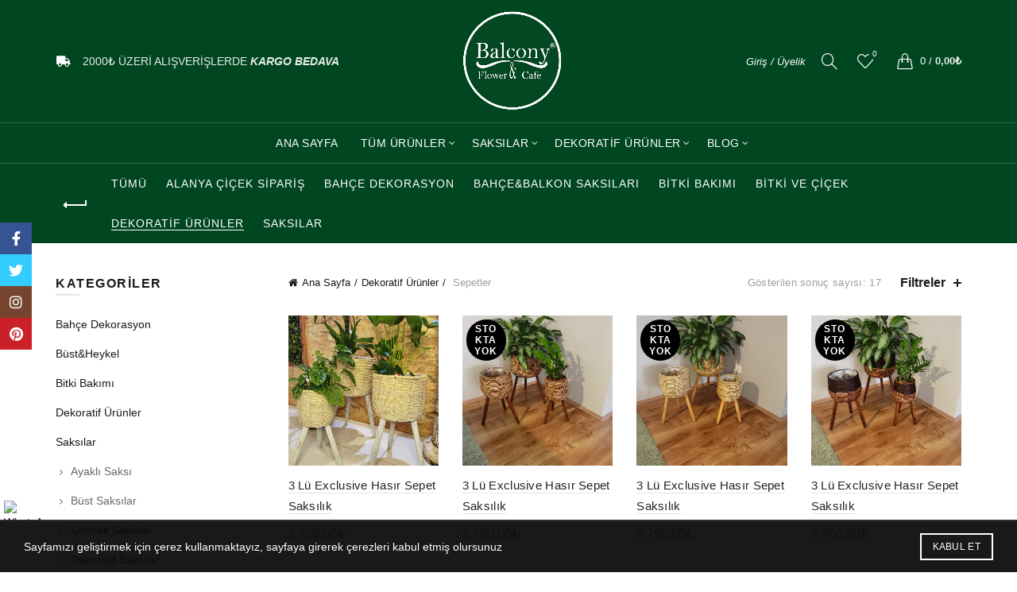

--- FILE ---
content_type: text/html; charset=UTF-8
request_url: https://balconyflowers.com/urun-kategori/dekoratif-urunler/sepetler/?orderby=price-desc
body_size: 90669
content:
<!DOCTYPE html>
<!--[if IE 8]>
<html class="ie ie8" lang="tr">
<![endif]-->
<!--[if !(IE 7) & !(IE 8)]><!-->
<html lang="tr">
<!--<![endif]-->
<head>

	
	<!-- Global site tag (gtag.js) - Google Analytics -->

<script async src="https://www.googletagmanager.com/gtag/js?id=UA-153488107-1"></script>

<script>

  window.dataLayer = window.dataLayer || [];

  function gtag(){dataLayer.push(arguments);}

  gtag('js', new Date());

 

  gtag('config', 'UA-153488107-1');

</script>
	<meta charset="UTF-8">
	<meta name="viewport" content="width=device-width, initial-scale=1.0, maximum-scale=1.0, user-scalable=no">
	<link rel="profile" href="http://gmpg.org/xfn/11">
	<link rel="pingback" href="https://balconyflowers.com/xmlrpc.php">

	
	<!-- This site is optimized with the Yoast SEO plugin v15.5 - https://yoast.com/wordpress/plugins/seo/ -->
	<title>Sepetler ürün kategori - Balcony &amp; Flowers</title>
	<meta name="robots" content="index, follow, max-snippet:-1, max-image-preview:large, max-video-preview:-1" />
	<link rel="canonical" href="https://balconyflowers.com/urun-kategori/dekoratif-urunler/sepetler/" />
	<meta property="og:locale" content="tr_TR" />
	<meta property="og:type" content="article" />
	<meta property="og:title" content="Sepetler ürün kategori - Balcony &amp; Flowers" />
	<meta property="og:url" content="https://balconyflowers.com/urun-kategori/dekoratif-urunler/sepetler/" />
	<meta property="og:site_name" content="Balcony &amp; Flowers" />
	<meta property="og:image" content="https://balconyflowers.com/wp-content/uploads/2020/09/logo-2.png" />
	<meta property="og:image:width" content="300" />
	<meta property="og:image:height" content="150" />
	<meta name="twitter:card" content="summary_large_image" />
	<meta name="twitter:site" content="@balconyflower" />
	<script type="application/ld+json" class="yoast-schema-graph">{"@context":"https://schema.org","@graph":[{"@type":"Organization","@id":"https://balconyflowers.com/#organization","name":"Balcony Flowers Dekorasyon \u00dcr\u00fcnleri - \u00c7i\u00e7ek Tasar\u0131m - Saks\u0131 - Ev Dekorasyon \u00dcr\u00fcnleri","url":"https://balconyflowers.com/","sameAs":["https://www.facebook.com/Balcony-Flowers-Cafe-111071873704356","https://instagram.com/balcony_flowers","https://pinterest.com/balconyflower","https://twitter.com/balconyflower"],"logo":{"@type":"ImageObject","@id":"https://balconyflowers.com/#logo","inLanguage":"tr","url":"https://balconyflowers.com/wp-content/uploads/2020/09/logo-2.png","width":300,"height":150,"caption":"Balcony Flowers Dekorasyon \u00dcr\u00fcnleri - \u00c7i\u00e7ek Tasar\u0131m - Saks\u0131 - Ev Dekorasyon \u00dcr\u00fcnleri"},"image":{"@id":"https://balconyflowers.com/#logo"}},{"@type":"WebSite","@id":"https://balconyflowers.com/#website","url":"https://balconyflowers.com/","name":"Balcony &amp; Flowers","description":"Pahal\u0131ya Alma, Balcony&#039;den Al","publisher":{"@id":"https://balconyflowers.com/#organization"},"potentialAction":[{"@type":"SearchAction","target":"https://balconyflowers.com/?s={search_term_string}","query-input":"required name=search_term_string"}],"inLanguage":"tr"},{"@type":"CollectionPage","@id":"https://balconyflowers.com/urun-kategori/dekoratif-urunler/sepetler/#webpage","url":"https://balconyflowers.com/urun-kategori/dekoratif-urunler/sepetler/","name":"Sepetler \u00fcr\u00fcn kategori - Balcony &amp; Flowers","isPartOf":{"@id":"https://balconyflowers.com/#website"},"inLanguage":"tr","potentialAction":[{"@type":"ReadAction","target":["https://balconyflowers.com/urun-kategori/dekoratif-urunler/sepetler/"]}]}]}</script>
	<!-- / Yoast SEO plugin. -->


<link rel='dns-prefetch' href='//s.w.org' />
<link rel="alternate" type="application/rss+xml" title="Balcony &amp; Flowers &raquo; beslemesi" href="https://balconyflowers.com/feed/" />
<link rel="alternate" type="application/rss+xml" title="Balcony &amp; Flowers &raquo; yorum beslemesi" href="https://balconyflowers.com/comments/feed/" />
<link rel="alternate" type="application/rss+xml" title="Balcony &amp; Flowers &raquo; Sepetler Kategori beslemesi" href="https://balconyflowers.com/urun-kategori/dekoratif-urunler/sepetler/feed/" />
<link rel='stylesheet' id='whatsapp-contact-style-css'  href='https://balconyflowers.com/wp-content/plugins/whatsapp/whatsapp-contact.css?ver=5.5.15' type='text/css' media='all' />
<style id='woocommerce-inline-inline-css' type='text/css'>
.woocommerce form .form-row .required { visibility: visible; }
</style>
<link rel='stylesheet' id='mc4wp-form-basic-css'  href='https://balconyflowers.com/wp-content/plugins/mailchimp-for-wp/assets/css/form-basic.min.css?ver=4.8.1' type='text/css' media='all' />
<link rel='stylesheet' id='cwginstock_frontend_css-css'  href='https://balconyflowers.com/wp-content/plugins/back-in-stock-notifier-for-woocommerce/assets/css/frontend.min.css?ver=2.7' type='text/css' media='' />
<link rel='stylesheet' id='cwginstock_bootstrap-css'  href='https://balconyflowers.com/wp-content/plugins/back-in-stock-notifier-for-woocommerce/assets/css/bootstrap.min.css?ver=2.7' type='text/css' media='' />
<link rel='stylesheet' id='bootstrap-css'  href='https://balconyflowers.com/wp-content/themes/webfili/css/bootstrap.min.css?ver=5.4.2' type='text/css' media='all' />
<link rel='stylesheet' id='basel-style-css'  href='https://balconyflowers.com/wp-content/themes/webfili/style.min.css?ver=5.4.2' type='text/css' media='all' />
<link rel='stylesheet' id='js_composer_front-css'  href='https://balconyflowers.com/wp-content/plugins/js_composer/assets/css/js_composer.min.css?ver=6.4.2' type='text/css' media='all' />
<link rel='stylesheet' id='vc_font_awesome_5_shims-css'  href='https://balconyflowers.com/wp-content/plugins/js_composer/assets/lib/bower/font-awesome/css/v4-shims.min.css?ver=6.4.2' type='text/css' media='all' />
<link rel='stylesheet' id='vc_font_awesome_5-css'  href='https://balconyflowers.com/wp-content/plugins/js_composer/assets/lib/bower/font-awesome/css/all.min.css?ver=6.4.2' type='text/css' media='all' />
<link rel='stylesheet' id='basel-dynamic-style-css'  href='https://balconyflowers.com/wp-content/uploads/2025/10/basel-dynamic-1760280444.css?ver=5.4.2' type='text/css' media='all' />
<script type="text/template" id="tmpl-variation-template">
	<div class="woocommerce-variation-description">{{{ data.variation.variation_description }}}</div>
	<div class="woocommerce-variation-price">{{{ data.variation.price_html }}}</div>
	<div class="woocommerce-variation-availability">{{{ data.variation.availability_html }}}</div>
</script>
<script type="text/template" id="tmpl-unavailable-variation-template">
	<p>Maalesef, bu ürün mevcut değil. Lütfen farklı bir kombinasyon seçin.</p>
</script>
<script type='text/javascript' src='https://balconyflowers.com/wp-includes/js/jquery/jquery.js?ver=1.12.4-wp' id='jquery-core-js'></script>
<script type='text/javascript' src='https://balconyflowers.com/wp-content/plugins/woocommerce/assets/js/jquery-blockui/jquery.blockUI.min.js?ver=2.70' id='jquery-blockui-js'></script>
<script type='text/javascript' id='wc-add-to-cart-js-extra'>
/* <![CDATA[ */
var wc_add_to_cart_params = {"ajax_url":"\/wp-admin\/admin-ajax.php","wc_ajax_url":"\/?wc-ajax=%%endpoint%%","i18n_view_cart":"Sepeti g\u00f6r\u00fcnt\u00fcle","cart_url":"https:\/\/balconyflowers.com\/sepet\/","is_cart":"","cart_redirect_after_add":"no"};
/* ]]> */
</script>
<script type='text/javascript' src='https://balconyflowers.com/wp-content/plugins/woocommerce/assets/js/frontend/add-to-cart.min.js?ver=4.8.0' id='wc-add-to-cart-js'></script>
<script type='text/javascript' src='https://balconyflowers.com/wp-content/plugins/js_composer/assets/js/vendors/woocommerce-add-to-cart.js?ver=6.4.2' id='vc_woocommerce-add-to-cart-js-js'></script>
<!--[if lt IE 9]>
<script type='text/javascript' src='https://balconyflowers.com/wp-content/themes/webfili/js/html5.min.js?ver=5.4.2' id='basel_html5shiv-js'></script>
<![endif]-->
<link rel="https://api.w.org/" href="https://balconyflowers.com/wp-json/" /><link rel="EditURI" type="application/rsd+xml" title="RSD" href="https://balconyflowers.com/xmlrpc.php?rsd" />
<link rel="wlwmanifest" type="application/wlwmanifest+xml" href="https://balconyflowers.com/wp-includes/wlwmanifest.xml" /> 
<meta name="generator" content="WordPress 5.5.15" />
<meta name="generator" content="WooCommerce 4.8.0" />
<meta name="theme-color" content="#004621">        <style> 
            	
			/* Shop popup */
			
			.basel-promo-popup {
			   max-width: 900px;
			}
	
            .site-logo {
                width: 1%;
            }    

            .site-logo img {
                max-width: 251px;
                max-height: 154px;
            }    

                            .widgetarea-head {
                    width: 49.5%;
                }  

                .right-column {
                    width: 49.5%;
                }  

                .sticky-header .right-column {
                    width: 200px;
                }  

            
                            .basel-woocommerce-layered-nav .basel-scroll {
                    max-height: 280px;
                }
            
			/* header Banner */
			.header-banner {
				height: 40px;
			}
	
			.header-banner-display .website-wrapper {
				margin-top:40px;
			}	

            /* Topbar height configs */

			.topbar-menu ul > li {
				line-height: 63px;
			}
			
			.topbar-wrapp,
			.topbar-content:before {
				height: 63px;
			}
			
			.sticky-header-prepared.basel-top-bar-on .header-shop, 
			.sticky-header-prepared.basel-top-bar-on .header-split,
			.enable-sticky-header.basel-header-overlap.basel-top-bar-on .main-header {
				top: 63px;
			}

            /* Header height configs */

            /* Limit logo image height for according to header height */
            .site-logo img {
                max-height: 154px;
            } 

            /* And for sticky header logo also */
            .act-scroll .site-logo img,
            .header-clone .site-logo img {
                max-height: 75px;
            }   

            /* Set sticky headers height for cloned headers based on menu links line height */
            .header-clone .main-nav .menu > li > a {
                height: 75px;
                line-height: 75px;
            } 

            /* Height for switch logos */

            .sticky-header-real:not(.global-header-menu-top) .switch-logo-enable .basel-logo {
                height: 154px;
            }

            .sticky-header-real:not(.global-header-menu-top) .act-scroll .switch-logo-enable .basel-logo {
                height: 75px;
            }

            .sticky-header-real:not(.global-header-menu-top) .act-scroll .switch-logo-enable {
                transform: translateY(-75px);
                -webkit-transform: translateY(-75px);
            }

                            /* Header height for layouts that don't have line height for menu links */
                .wrapp-header {
                    min-height: 154px;
                } 
            
            
            
            
            /* Page headings settings for heading overlap. Calculate on the header height base */

            .basel-header-overlap .title-size-default,
            .basel-header-overlap .title-size-small,
            .basel-header-overlap .title-shop.without-title.title-size-default,
            .basel-header-overlap .title-shop.without-title.title-size-small {
                padding-top: 194px;
            }


            .basel-header-overlap .title-shop.without-title.title-size-large,
            .basel-header-overlap .title-size-large {
                padding-top: 274px;
            }

            @media (max-width: 991px) {

				/* header Banner */
				.header-banner {
					height: 40px;
				}
	
				.header-banner-display .website-wrapper {
					margin-top:40px;
				}

	            /* Topbar height configs */
				.topbar-menu ul > li {
					line-height: 34px;
				}
				
				.topbar-wrapp,
				.topbar-content:before {
					height: 34px;
				}
				
				.sticky-header-prepared.basel-top-bar-on .header-shop, 
				.sticky-header-prepared.basel-top-bar-on .header-split,
				.enable-sticky-header.basel-header-overlap.basel-top-bar-on .main-header {
					top: 34px;
				}

                /* Set header height for mobile devices */
                .main-header .wrapp-header {
                    min-height: 75px;
                } 

                /* Limit logo image height for mobile according to mobile header height */
                .site-logo img {
                    max-height: 75px;
                }   

                /* Limit logo on sticky header. Both header real and header cloned */
                .act-scroll .site-logo img,
                .header-clone .site-logo img {
                    max-height: 75px;
                }

                /* Height for switch logos */

                .main-header .switch-logo-enable .basel-logo {
                    height: 75px;
                }

                .sticky-header-real:not(.global-header-menu-top) .act-scroll .switch-logo-enable .basel-logo {
                    height: 75px;
                }

                .sticky-header-real:not(.global-header-menu-top) .act-scroll .switch-logo-enable {
                    transform: translateY(-75px);
                    -webkit-transform: translateY(-75px);
                }

                /* Page headings settings for heading overlap. Calculate on the MOBILE header height base */
                .basel-header-overlap .title-size-default,
                .basel-header-overlap .title-size-small,
                .basel-header-overlap .title-shop.without-title.title-size-default,
                .basel-header-overlap .title-shop.without-title.title-size-small {
                    padding-top: 95px;
                }

                .basel-header-overlap .title-shop.without-title.title-size-large,
                .basel-header-overlap .title-size-large {
                    padding-top: 135px;
                }
 
            }

                                                .wpb_revslider_element [data-type=text],
                    .wpb_revslider_element [data-type=button] {
                        font-family: Arial, Helvetica, sans-serif !important;
                    }
                
                                    .wpb_revslider_element h1[data-type=text],
                    .wpb_revslider_element h2[data-type=text],
                    .wpb_revslider_element h3[data-type=text],
                    .wpb_revslider_element h4[data-type=text],
                    .wpb_revslider_element h5[data-type=text],
                    .wpb_revslider_element h6[data-type=text] {
                        font-family: Arial, Helvetica, sans-serif !important;
                    }
                                 
                    </style>
        
        
			<noscript><style>.woocommerce-product-gallery{ opacity: 1 !important; }</style></noscript>
				<script  type="text/javascript">
				!function(f,b,e,v,n,t,s){if(f.fbq)return;n=f.fbq=function(){n.callMethod?
					n.callMethod.apply(n,arguments):n.queue.push(arguments)};if(!f._fbq)f._fbq=n;
					n.push=n;n.loaded=!0;n.version='2.0';n.queue=[];t=b.createElement(e);t.async=!0;
					t.src=v;s=b.getElementsByTagName(e)[0];s.parentNode.insertBefore(t,s)}(window,
					document,'script','https://connect.facebook.net/en_US/fbevents.js');
			</script>
			<!-- WooCommerce Facebook Integration Begin -->
			<script  type="text/javascript">

				fbq('init', '349804419212626', {}, {
    "agent": "woocommerce-4.8.0-2.2.0"
});

				fbq( 'track', 'PageView', {
    "source": "woocommerce",
    "version": "4.8.0",
    "pluginVersion": "2.2.0"
} );

				document.addEventListener( 'DOMContentLoaded', function() {
					jQuery && jQuery( function( $ ) {
						// insert placeholder for events injected when a product is added to the cart through AJAX
						$( document.body ).append( '<div class=\"wc-facebook-pixel-event-placeholder\"></div>' );
					} );
				}, false );

			</script>
			<!-- WooCommerce Facebook Integration End -->
			<meta name="generator" content="Powered by WPBakery Page Builder - drag and drop page builder for WordPress."/>
<link rel="icon" href="https://balconyflowers.com/wp-content/uploads/2020/11/cropped-fav-32x32.png" sizes="32x32" />
<link rel="icon" href="https://balconyflowers.com/wp-content/uploads/2020/11/cropped-fav-192x192.png" sizes="192x192" />
<link rel="apple-touch-icon" href="https://balconyflowers.com/wp-content/uploads/2020/11/cropped-fav-180x180.png" />
<meta name="msapplication-TileImage" content="https://balconyflowers.com/wp-content/uploads/2020/11/cropped-fav-270x270.png" />
<noscript><style> .wpb_animate_when_almost_visible { opacity: 1; }</style></noscript></head>

<body class="archive tax-product_cat term-sepetler term-45 wp-custom-logo theme-webfili woocommerce woocommerce-page woocommerce-no-js wrapper-full-width global-cart-design-1 global-search-full-screen global-header-logo-center mobile-nav-from-left sticky-footer-on basel-light catalog-mode-off categories-accordion-on global-wishlist-enable basel-top-bar-off basel-ajax-shop-on basel-ajax-search-on disable-sticky-header offcanvas-sidebar-mobile offcanvas-sidebar-tablet inherit-theme-font wpb-js-composer js-comp-ver-6.4.2 vc_responsive">
				<div class="login-form-side">
				<div class="widget-heading">
					<h3 class="widget-title">Giriş ve Üyelik</h3>
					<a href="#" class="widget-close">kapat</a>
				</div>
				
				<div class="login-form">
							<form method="post" class="login woocommerce-form woocommerce-form-login " action="https://balconyflowers.com/hesabim/" >

			
			
			<p class="woocommerce-FormRow woocommerce-FormRow--wide form-row form-row-wide form-row-username">
				<label for="username">Kullanıcı Adı yada Email&nbsp;<span class="required">*</span></label>
				<input type="text" class="woocommerce-Input woocommerce-Input--text input-text" name="username" id="username" autocomplete="username" value="" />
			</p>
			<p class="woocommerce-FormRow woocommerce-FormRow--wide form-row form-row-wide form-row-password">
				<label for="password">Şifre&nbsp;<span class="required">*</span></label>
				<input class="woocommerce-Input woocommerce-Input--text input-text" type="password" name="password" id="password" autocomplete="current-password" />
			</p>

			
			<p class="form-row">
				<input type="hidden" id="woocommerce-login-nonce" name="woocommerce-login-nonce" value="5bfb28075f" /><input type="hidden" name="_wp_http_referer" value="/urun-kategori/dekoratif-urunler/sepetler/?orderby=price-desc" />								<button type="submit" class="woocommerce-button button woocommerce-form-login__submit" name="login" value="Giriş">Giriş</button>
			</p>

			<div class="login-form-footer">
				<a href="https://balconyflowers.com/hesabim/lost-password/" class="woocommerce-LostPassword lost_password">Şifrenizi mi Unuttunuz?</a>
				<label class="woocommerce-form__label woocommerce-form__label-for-checkbox woocommerce-form-login__rememberme">
					<input class="woocommerce-form__input woocommerce-form__input-checkbox" name="rememberme" type="checkbox" value="forever" /> <span>Beni Hatırla</span>
				</label>
			</div>
			
			
			
		</form>

						</div>
				
				<div class="register-question">
					<span class="create-account-text">Hesabınız Yok mu?</span>
					<a class="btn btn-style-link" href="https://balconyflowers.com/hesabim/?action=register">Hesap Oluştur</a>
				</div>
			</div>
						<div class="mobile-nav">
							<form role="search" method="get" id="searchform" class="searchform  basel-ajax-search" action="https://balconyflowers.com/"  data-thumbnail="1" data-price="1" data-count="10" data-post_type="product" data-symbols_count="3" data-sku="1">
				<div>
					<label class="screen-reader-text">Search for:</label>
					<input type="text" class="search-field" placeholder="Ürün Arama" value="" name="s" id="s" />
					<input type="hidden" name="post_type" id="post_type" value="product">
										<button type="submit" id="searchsubmit" value="Arama">Arama</button>
					
				</div>
			</form>
			<div class="search-results-wrapper"><div class="basel-scroll"><div class="basel-search-results basel-scroll-content"></div></div></div>
		<div class="menu-ana_menu-container"><ul id="menu-ana_menu" class="site-mobile-menu"><li id="menu-item-1543" class="menu-item menu-item-type-post_type menu-item-object-page menu-item-home menu-item-1543 menu-item-design-default item-event-hover"><a href="https://balconyflowers.com/">Ana Sayfa</a></li>
<li id="menu-item-1544" class="menu-item menu-item-type-post_type menu-item-object-page current-menu-ancestor current-menu-parent current_page_parent current_page_ancestor menu-item-has-children menu-item-1544 menu-item-design-default item-event-hover"><a href="https://balconyflowers.com/magaza/">Tüm Ürünler</a>
<div class="sub-menu-dropdown color-scheme-dark">

<div class="container">

<ul class="sub-menu color-scheme-dark">
	<li id="menu-item-2153" class="menu-item menu-item-type-taxonomy menu-item-object-product_cat menu-item-has-children menu-item-2153 menu-item-design-default item-event-hover"><a href="https://balconyflowers.com/urun-kategori/alanya-cicek-siparis/">ALANYA ÇİÇEK SİPARİŞ</a>
	<ul class="sub-sub-menu color-scheme-dark">
		<li id="menu-item-2154" class="menu-item menu-item-type-taxonomy menu-item-object-product_cat menu-item-2154 menu-item-design-default item-event-hover"><a href="https://balconyflowers.com/urun-kategori/alanya-cicek-siparis/buket/">Buket</a></li>
		<li id="menu-item-2155" class="menu-item menu-item-type-taxonomy menu-item-object-product_cat menu-item-2155 menu-item-design-default item-event-hover"><a href="https://balconyflowers.com/urun-kategori/alanya-cicek-siparis/salon-bitkileri/">Salon Bitkileri</a></li>
		<li id="menu-item-2156" class="menu-item menu-item-type-taxonomy menu-item-object-product_cat menu-item-2156 menu-item-design-default item-event-hover"><a href="https://balconyflowers.com/urun-kategori/alanya-cicek-siparis/terraryum/">Terraryum</a></li>
	</ul>
</li>
	<li id="menu-item-2570" class="menu-item menu-item-type-taxonomy menu-item-object-product_cat menu-item-2570 menu-item-design-default item-event-hover"><a href="https://balconyflowers.com/urun-kategori/plastik-saksilar/">Bahçe&amp;Balkon Saksıları</a></li>
	<li id="menu-item-2134" class="menu-item menu-item-type-taxonomy menu-item-object-product_cat menu-item-2134 menu-item-design-default item-event-hover"><a href="https://balconyflowers.com/urun-kategori/bahce-dekorasyon/">Bahçe Dekorasyon</a></li>
	<li id="menu-item-2569" class="menu-item menu-item-type-taxonomy menu-item-object-product_cat menu-item-2569 menu-item-design-default item-event-hover"><a href="https://balconyflowers.com/urun-kategori/bitki-bakimi/">Bitki Bakımı</a></li>
	<li id="menu-item-3711" class="menu-item menu-item-type-taxonomy menu-item-object-product_cat menu-item-3711 menu-item-design-default item-event-hover menu-item-has-children"><a href="https://balconyflowers.com/urun-kategori/bitki-ve-cicek/">Bitki ve Çiçek</a></li>
	<li id="menu-item-1972" class="menu-item menu-item-type-taxonomy menu-item-object-product_cat current-product_cat-ancestor current-product_cat-parent menu-item-has-children menu-item-1972 menu-item-design-default item-event-hover"><a href="https://balconyflowers.com/urun-kategori/dekoratif-urunler/">Dekoratif Ürünler</a>
	<ul class="sub-sub-menu color-scheme-dark">
		<li id="menu-item-3734" class="menu-item menu-item-type-taxonomy menu-item-object-product_cat menu-item-3734 menu-item-design-default item-event-hover menu-item-has-children"><a href="https://balconyflowers.com/urun-kategori/dekoratif-urunler/aydinlatma/">Aydınlatma &amp; Led</a></li>
		<li id="menu-item-1973" class="menu-item menu-item-type-taxonomy menu-item-object-product_cat menu-item-1973 menu-item-design-default item-event-hover"><a href="https://balconyflowers.com/urun-kategori/dekoratif-urunler/bustheykel/">Büst&amp;Heykel</a></li>
		<li id="menu-item-1975" class="menu-item menu-item-type-taxonomy menu-item-object-product_cat menu-item-1975 menu-item-design-default item-event-hover"><a href="https://balconyflowers.com/urun-kategori/dekoratif-urunler/vazolar/">Vazolar</a></li>
	</ul>
</li>
	<li id="menu-item-1976" class="menu-item menu-item-type-taxonomy menu-item-object-product_cat menu-item-has-children menu-item-1976 menu-item-design-default item-event-hover"><a href="https://balconyflowers.com/urun-kategori/saksilar/">Saksılar</a>
	<ul class="sub-sub-menu color-scheme-dark">
		<li id="menu-item-1977" class="menu-item menu-item-type-taxonomy menu-item-object-product_cat menu-item-1977 menu-item-design-default item-event-hover"><a href="https://balconyflowers.com/urun-kategori/saksilar/ayakli-saksi/">Ayaklı Saksı</a></li>
		<li id="menu-item-1979" class="menu-item menu-item-type-taxonomy menu-item-object-product_cat menu-item-1979 menu-item-design-default item-event-hover"><a href="https://balconyflowers.com/urun-kategori/saksilar/bust-saksilar/">Büst Saksılar</a></li>
		<li id="menu-item-1980" class="menu-item menu-item-type-taxonomy menu-item-object-product_cat menu-item-1980 menu-item-design-default item-event-hover"><a href="https://balconyflowers.com/urun-kategori/saksilar/comlek-saksilar/">Çömlek Saksilar</a></li>
		<li id="menu-item-1981" class="menu-item menu-item-type-taxonomy menu-item-object-product_cat menu-item-1981 menu-item-design-default item-event-hover"><a href="https://balconyflowers.com/urun-kategori/saksilar/dekoratif_saksilar/">Dekoratif Saksılar</a></li>
		<li id="menu-item-1982" class="menu-item menu-item-type-taxonomy menu-item-object-product_cat menu-item-1982 menu-item-design-default item-event-hover"><a href="https://balconyflowers.com/urun-kategori/saksilar/salon-saksilari/">Salon Saksıları</a></li>
		<li id="menu-item-1983" class="menu-item menu-item-type-taxonomy menu-item-object-product_cat menu-item-1983 menu-item-design-default item-event-hover"><a href="https://balconyflowers.com/urun-kategori/saksilar/seramik-saksilar/">Seramik Saksılar</a></li>
	</ul>
</li>
	<li id="menu-item-1974" class="menu-item menu-item-type-taxonomy menu-item-object-product_cat current-menu-item menu-item-1974 menu-item-design-default item-event-hover menu-item-has-children"><a href="https://balconyflowers.com/urun-kategori/dekoratif-urunler/sepetler/">Sepetler</a></li>
	<li id="menu-item-1984" class="menu-item menu-item-type-taxonomy menu-item-object-product_cat menu-item-1984 menu-item-design-default item-event-hover menu-item-has-children"><a href="https://balconyflowers.com/urun-kategori/yapay-bitkiler/">Yapay Bitkiler</a></li>
</ul>
</div>
</div>
</li>
<li id="menu-item-3761" class="menu-item menu-item-type-taxonomy menu-item-object-product_cat menu-item-has-children menu-item-3761 menu-item-design-default item-event-hover"><a href="https://balconyflowers.com/urun-kategori/saksilar/">Saksılar</a>
<div class="sub-menu-dropdown color-scheme-dark">

<div class="container">

<ul class="sub-menu color-scheme-dark">
	<li id="menu-item-3764" class="menu-item menu-item-type-taxonomy menu-item-object-product_cat menu-item-3764 menu-item-design-default item-event-hover"><a href="https://balconyflowers.com/urun-kategori/saksilar/ayakli-saksi/">Ayaklı Saksı</a></li>
	<li id="menu-item-3765" class="menu-item menu-item-type-taxonomy menu-item-object-product_cat menu-item-3765 menu-item-design-default item-event-hover"><a href="https://balconyflowers.com/urun-kategori/saksilar/dekoratif_saksilar/">Dekoratif Saksılar</a></li>
	<li id="menu-item-3766" class="menu-item menu-item-type-taxonomy menu-item-object-product_cat menu-item-3766 menu-item-design-default item-event-hover"><a href="https://balconyflowers.com/urun-kategori/saksilar/comlek-saksilar/">Çömlek Saksilar</a></li>
	<li id="menu-item-3767" class="menu-item menu-item-type-taxonomy menu-item-object-product_cat menu-item-3767 menu-item-design-default item-event-hover"><a href="https://balconyflowers.com/urun-kategori/saksilar/bust-saksilar/">Büst Saksılar</a></li>
	<li id="menu-item-3768" class="menu-item menu-item-type-taxonomy menu-item-object-product_cat menu-item-3768 menu-item-design-default item-event-hover"><a href="https://balconyflowers.com/urun-kategori/saksilar/salon-saksilari/">Salon Saksıları</a></li>
	<li id="menu-item-3763" class="menu-item menu-item-type-taxonomy menu-item-object-product_cat menu-item-3763 menu-item-design-default item-event-hover"><a href="https://balconyflowers.com/urun-kategori/plastik-saksilar/">Bahçe&amp;Balkon Saksıları</a></li>
</ul>
</div>
</div>
</li>
<li id="menu-item-3762" class="menu-item menu-item-type-taxonomy menu-item-object-product_cat current-product_cat-ancestor current-menu-ancestor current-menu-parent current-product_cat-parent menu-item-has-children menu-item-3762 menu-item-design-default item-event-hover"><a href="https://balconyflowers.com/urun-kategori/dekoratif-urunler/">Dekoratif Ürünler</a>
<div class="sub-menu-dropdown color-scheme-dark">

<div class="container">

<ul class="sub-menu color-scheme-dark">
	<li id="menu-item-3769" class="menu-item menu-item-type-taxonomy menu-item-object-product_cat current-menu-item menu-item-3769 menu-item-design-default item-event-hover"><a href="https://balconyflowers.com/urun-kategori/dekoratif-urunler/sepetler/">Sepetler</a></li>
	<li id="menu-item-3770" class="menu-item menu-item-type-taxonomy menu-item-object-product_cat menu-item-3770 menu-item-design-default item-event-hover"><a href="https://balconyflowers.com/urun-kategori/dekoratif-urunler/bustheykel/">Büst&amp;Heykel</a></li>
</ul>
</div>
</div>
</li>
<li id="menu-item-6318" class="menu-item menu-item-type-post_type menu-item-object-page menu-item-has-children menu-item-6318 menu-item-design-default item-event-hover"><a href="https://balconyflowers.com/blog/">Blog</a>
<div class="sub-menu-dropdown color-scheme-dark">

<div class="container">

<ul class="sub-menu color-scheme-dark">
	<li id="menu-item-6322" class="menu-item menu-item-type-post_type menu-item-object-page menu-item-6322 menu-item-design-default item-event-hover"><a href="https://balconyflowers.com/blog/alanyum-balcony-corner-populer-saksi-cicekleri/">Alanyum “Balcony Corner”da Bu Ayın En Popüler Saksı Çiçekleri (ve Bakım İpuçları)</a></li>
	<li id="menu-item-6320" class="menu-item menu-item-type-post_type menu-item-object-page menu-item-6320 menu-item-design-default item-event-hover"><a href="https://balconyflowers.com/blog/alanyanin-en-guzel-buketleri/">Alanya’nın En Güzel Buketleri</a></li>
	<li id="menu-item-6319" class="menu-item menu-item-type-post_type menu-item-object-page menu-item-6319 menu-item-design-default item-event-hover"><a href="https://balconyflowers.com/blog/balkonu-cennete-cevirecek-5-sir/">Alanya Oba Mahallesi’nde Balkonunuzu Cennete Çevirecek 5 Sır ve Bitki Önerisi</a></li>
</ul>
</div>
</div>
</li>
</ul></div>			<div class="header-links my-account-with-username my-account-with-text">
				<ul>
												<li class="wishlist"><a href="https://balconyflowers.com/wishlist/">Favorilerim</a></li>
											<li class="login-side-opener"><a href="https://balconyflowers.com/hesabim/">Giriş / Üyelik</a></li>
									</ul>		
			</div>
					</div><!--END MOBILE-NAV-->
		<div class="website-wrapper">
	
	
	<!-- HEADER -->
	<header class="main-header header-has-no-bg header-logo-center icons-design-line color-scheme-light">

		<div class="container">
<div class="wrapp-header">
			<div class="widgetarea-head">
				<i class="fa fa-truck" style="color:white"> </i> <span style="margin-left:10px">2000₺ ÜZERİ ALIŞVERİŞLERDE <strong><em>KARGO BEDAVA</em></strong></span>			</div>
					<div class="site-logo">
				<div class="basel-logo-wrap">
					<a href="https://balconyflowers.com/" class="basel-logo basel-main-logo" rel="home">
						<img src="https://balconyflowers.com/wp-content/uploads/2025/10/balcony_site_logo_500X500.png" alt="Balcony &amp; Flowers" />					</a>
									</div>
			</div>
		<div class="right-column">
			<div class="header-links my-account-with-username my-account-with-text">
				<ul>
												<li class="login-side-opener"><a href="https://balconyflowers.com/hesabim/">Giriş / Üyelik</a></li>
									</ul>		
			</div>
					<div class="search-button basel-search-full-screen mobile-search-icon">
				<a href="#">
					<i class="fa fa-search"></i>
				</a>
				<div class="basel-search-wrapper">
					<div class="basel-search-inner">
						<span class="basel-close-search">kapat</span>
									<form role="search" method="get" id="searchform" class="searchform  basel-ajax-search" action="https://balconyflowers.com/"  data-thumbnail="1" data-price="1" data-count="10" data-post_type="product" data-symbols_count="3" data-sku="1">
				<div>
					<label class="screen-reader-text">Search for:</label>
					<input type="text" class="search-field" placeholder="Ürün Arama" value="" name="s" id="s" />
					<input type="hidden" name="post_type" id="post_type" value="product">
										<button type="submit" id="searchsubmit" value="Arama">Arama</button>
					
				</div>
			</form>
			<div class="search-results-wrapper"><div class="basel-scroll"><div class="basel-search-results basel-scroll-content"></div></div></div>
							</div>
				</div>
			</div>
					<div class="wishlist-info-widget">
				<a href="https://balconyflowers.com/wishlist/">
					Favorilerim 
											<span class="wishlist-count">0</span>
									</a>
			</div>
				<div class="shopping-cart basel-cart-design-1 basel-cart-icon basel-cart-alt">
			<a href="https://balconyflowers.com/sepet/">
				<span>Sepet (<span>o</span>)</span>
				<span class="basel-cart-totals">
								<span class="basel-cart-number">0</span>
							<span class="subtotal-divider">/</span> 
								<span class="basel-cart-subtotal"><span class="woocommerce-Price-amount amount"><bdi>0,00<span class="woocommerce-Price-currencySymbol">&#8378;</span></bdi></span></span>
						</span>
			</a>
							<div class="dropdown-wrap-cat">
					<div class="dropdown-cat">
						<div class="widget woocommerce widget_shopping_cart"><div class="widget_shopping_cart_content"></div></div>					</div>
				</div>
					</div>
					<div class="mobile-nav-icon">
				<span class="basel-burger"></span>
			</div><!--END MOBILE-NAV-ICON-->
		</div>
</div>
</div>
<div class="navigation-wrap">
<div class="container">
			<div class="main-nav site-navigation basel-navigation menu-center" role="navigation">
				<div class="menu-ana_menu-container"><ul id="menu-ana_menu-1" class="menu"><li class="menu-item menu-item-type-post_type menu-item-object-page menu-item-home menu-item-1543 menu-item-design-default item-event-hover"><a href="https://balconyflowers.com/">Ana Sayfa</a></li>
<li class="menu-item menu-item-type-post_type menu-item-object-page current-menu-ancestor current-menu-parent current_page_parent current_page_ancestor menu-item-has-children menu-item-1544 menu-item-design-default item-event-hover"><a href="https://balconyflowers.com/magaza/">Tüm Ürünler</a>
<div class="sub-menu-dropdown color-scheme-dark">

<div class="container">

<ul class="sub-menu color-scheme-dark">
	<li class="menu-item menu-item-type-taxonomy menu-item-object-product_cat menu-item-has-children menu-item-2153 menu-item-design-default item-event-hover"><a href="https://balconyflowers.com/urun-kategori/alanya-cicek-siparis/">ALANYA ÇİÇEK SİPARİŞ</a>
	<ul class="sub-sub-menu color-scheme-dark">
		<li class="menu-item menu-item-type-taxonomy menu-item-object-product_cat menu-item-2154 menu-item-design-default item-event-hover"><a href="https://balconyflowers.com/urun-kategori/alanya-cicek-siparis/buket/">Buket</a></li>
		<li class="menu-item menu-item-type-taxonomy menu-item-object-product_cat menu-item-2155 menu-item-design-default item-event-hover"><a href="https://balconyflowers.com/urun-kategori/alanya-cicek-siparis/salon-bitkileri/">Salon Bitkileri</a></li>
		<li class="menu-item menu-item-type-taxonomy menu-item-object-product_cat menu-item-2156 menu-item-design-default item-event-hover"><a href="https://balconyflowers.com/urun-kategori/alanya-cicek-siparis/terraryum/">Terraryum</a></li>
	</ul>
</li>
	<li class="menu-item menu-item-type-taxonomy menu-item-object-product_cat menu-item-2570 menu-item-design-default item-event-hover"><a href="https://balconyflowers.com/urun-kategori/plastik-saksilar/">Bahçe&amp;Balkon Saksıları</a></li>
	<li class="menu-item menu-item-type-taxonomy menu-item-object-product_cat menu-item-2134 menu-item-design-default item-event-hover"><a href="https://balconyflowers.com/urun-kategori/bahce-dekorasyon/">Bahçe Dekorasyon</a></li>
	<li class="menu-item menu-item-type-taxonomy menu-item-object-product_cat menu-item-2569 menu-item-design-default item-event-hover"><a href="https://balconyflowers.com/urun-kategori/bitki-bakimi/">Bitki Bakımı</a></li>
	<li class="menu-item menu-item-type-taxonomy menu-item-object-product_cat menu-item-3711 menu-item-design-default item-event-hover menu-item-has-children"><a href="https://balconyflowers.com/urun-kategori/bitki-ve-cicek/">Bitki ve Çiçek</a></li>
	<li class="menu-item menu-item-type-taxonomy menu-item-object-product_cat current-product_cat-ancestor current-product_cat-parent menu-item-has-children menu-item-1972 menu-item-design-default item-event-hover"><a href="https://balconyflowers.com/urun-kategori/dekoratif-urunler/">Dekoratif Ürünler</a>
	<ul class="sub-sub-menu color-scheme-dark">
		<li class="menu-item menu-item-type-taxonomy menu-item-object-product_cat menu-item-3734 menu-item-design-default item-event-hover menu-item-has-children"><a href="https://balconyflowers.com/urun-kategori/dekoratif-urunler/aydinlatma/">Aydınlatma &amp; Led</a></li>
		<li class="menu-item menu-item-type-taxonomy menu-item-object-product_cat menu-item-1973 menu-item-design-default item-event-hover"><a href="https://balconyflowers.com/urun-kategori/dekoratif-urunler/bustheykel/">Büst&amp;Heykel</a></li>
		<li class="menu-item menu-item-type-taxonomy menu-item-object-product_cat menu-item-1975 menu-item-design-default item-event-hover"><a href="https://balconyflowers.com/urun-kategori/dekoratif-urunler/vazolar/">Vazolar</a></li>
	</ul>
</li>
	<li class="menu-item menu-item-type-taxonomy menu-item-object-product_cat menu-item-has-children menu-item-1976 menu-item-design-default item-event-hover"><a href="https://balconyflowers.com/urun-kategori/saksilar/">Saksılar</a>
	<ul class="sub-sub-menu color-scheme-dark">
		<li class="menu-item menu-item-type-taxonomy menu-item-object-product_cat menu-item-1977 menu-item-design-default item-event-hover"><a href="https://balconyflowers.com/urun-kategori/saksilar/ayakli-saksi/">Ayaklı Saksı</a></li>
		<li class="menu-item menu-item-type-taxonomy menu-item-object-product_cat menu-item-1979 menu-item-design-default item-event-hover"><a href="https://balconyflowers.com/urun-kategori/saksilar/bust-saksilar/">Büst Saksılar</a></li>
		<li class="menu-item menu-item-type-taxonomy menu-item-object-product_cat menu-item-1980 menu-item-design-default item-event-hover"><a href="https://balconyflowers.com/urun-kategori/saksilar/comlek-saksilar/">Çömlek Saksilar</a></li>
		<li class="menu-item menu-item-type-taxonomy menu-item-object-product_cat menu-item-1981 menu-item-design-default item-event-hover"><a href="https://balconyflowers.com/urun-kategori/saksilar/dekoratif_saksilar/">Dekoratif Saksılar</a></li>
		<li class="menu-item menu-item-type-taxonomy menu-item-object-product_cat menu-item-1982 menu-item-design-default item-event-hover"><a href="https://balconyflowers.com/urun-kategori/saksilar/salon-saksilari/">Salon Saksıları</a></li>
		<li class="menu-item menu-item-type-taxonomy menu-item-object-product_cat menu-item-1983 menu-item-design-default item-event-hover"><a href="https://balconyflowers.com/urun-kategori/saksilar/seramik-saksilar/">Seramik Saksılar</a></li>
	</ul>
</li>
	<li class="menu-item menu-item-type-taxonomy menu-item-object-product_cat current-menu-item menu-item-1974 menu-item-design-default item-event-hover menu-item-has-children"><a href="https://balconyflowers.com/urun-kategori/dekoratif-urunler/sepetler/">Sepetler</a></li>
	<li class="menu-item menu-item-type-taxonomy menu-item-object-product_cat menu-item-1984 menu-item-design-default item-event-hover menu-item-has-children"><a href="https://balconyflowers.com/urun-kategori/yapay-bitkiler/">Yapay Bitkiler</a></li>
</ul>
</div>
</div>
</li>
<li class="menu-item menu-item-type-taxonomy menu-item-object-product_cat menu-item-has-children menu-item-3761 menu-item-design-default item-event-hover"><a href="https://balconyflowers.com/urun-kategori/saksilar/">Saksılar</a>
<div class="sub-menu-dropdown color-scheme-dark">

<div class="container">

<ul class="sub-menu color-scheme-dark">
	<li class="menu-item menu-item-type-taxonomy menu-item-object-product_cat menu-item-3764 menu-item-design-default item-event-hover"><a href="https://balconyflowers.com/urun-kategori/saksilar/ayakli-saksi/">Ayaklı Saksı</a></li>
	<li class="menu-item menu-item-type-taxonomy menu-item-object-product_cat menu-item-3765 menu-item-design-default item-event-hover"><a href="https://balconyflowers.com/urun-kategori/saksilar/dekoratif_saksilar/">Dekoratif Saksılar</a></li>
	<li class="menu-item menu-item-type-taxonomy menu-item-object-product_cat menu-item-3766 menu-item-design-default item-event-hover"><a href="https://balconyflowers.com/urun-kategori/saksilar/comlek-saksilar/">Çömlek Saksilar</a></li>
	<li class="menu-item menu-item-type-taxonomy menu-item-object-product_cat menu-item-3767 menu-item-design-default item-event-hover"><a href="https://balconyflowers.com/urun-kategori/saksilar/bust-saksilar/">Büst Saksılar</a></li>
	<li class="menu-item menu-item-type-taxonomy menu-item-object-product_cat menu-item-3768 menu-item-design-default item-event-hover"><a href="https://balconyflowers.com/urun-kategori/saksilar/salon-saksilari/">Salon Saksıları</a></li>
	<li class="menu-item menu-item-type-taxonomy menu-item-object-product_cat menu-item-3763 menu-item-design-default item-event-hover"><a href="https://balconyflowers.com/urun-kategori/plastik-saksilar/">Bahçe&amp;Balkon Saksıları</a></li>
</ul>
</div>
</div>
</li>
<li class="menu-item menu-item-type-taxonomy menu-item-object-product_cat current-product_cat-ancestor current-menu-ancestor current-menu-parent current-product_cat-parent menu-item-has-children menu-item-3762 menu-item-design-default item-event-hover"><a href="https://balconyflowers.com/urun-kategori/dekoratif-urunler/">Dekoratif Ürünler</a>
<div class="sub-menu-dropdown color-scheme-dark">

<div class="container">

<ul class="sub-menu color-scheme-dark">
	<li class="menu-item menu-item-type-taxonomy menu-item-object-product_cat current-menu-item menu-item-3769 menu-item-design-default item-event-hover"><a href="https://balconyflowers.com/urun-kategori/dekoratif-urunler/sepetler/">Sepetler</a></li>
	<li class="menu-item menu-item-type-taxonomy menu-item-object-product_cat menu-item-3770 menu-item-design-default item-event-hover"><a href="https://balconyflowers.com/urun-kategori/dekoratif-urunler/bustheykel/">Büst&amp;Heykel</a></li>
</ul>
</div>
</div>
</li>
<li class="menu-item menu-item-type-post_type menu-item-object-page menu-item-has-children menu-item-6318 menu-item-design-default item-event-hover"><a href="https://balconyflowers.com/blog/">Blog</a>
<div class="sub-menu-dropdown color-scheme-dark">

<div class="container">

<ul class="sub-menu color-scheme-dark">
	<li class="menu-item menu-item-type-post_type menu-item-object-page menu-item-6322 menu-item-design-default item-event-hover"><a href="https://balconyflowers.com/blog/alanyum-balcony-corner-populer-saksi-cicekleri/">Alanyum “Balcony Corner”da Bu Ayın En Popüler Saksı Çiçekleri (ve Bakım İpuçları)</a></li>
	<li class="menu-item menu-item-type-post_type menu-item-object-page menu-item-6320 menu-item-design-default item-event-hover"><a href="https://balconyflowers.com/blog/alanyanin-en-guzel-buketleri/">Alanya’nın En Güzel Buketleri</a></li>
	<li class="menu-item menu-item-type-post_type menu-item-object-page menu-item-6319 menu-item-design-default item-event-hover"><a href="https://balconyflowers.com/blog/balkonu-cennete-cevirecek-5-sir/">Alanya Oba Mahallesi’nde Balkonunuzu Cennete Çevirecek 5 Sır ve Bitki Önerisi</a></li>
</ul>
</div>
</div>
</li>
</ul></div>			</div><!--END MAIN-NAV-->
		</div>
</div>

	</header><!--END MAIN HEADER-->

	<div class="clear"></div>
	
						<div class="main-page-wrapper">
		
											<div class="page-title page-title-default title-size-small title-design-default color-scheme-light without-title title-shop" style="">
						<div class="container">
							<div class="nav-shop">
								
																				<a href="javascript:baselThemeModule.backHistory()" class="basel-back-btn basel-tooltip"><span>Geri</span></a>
										
																
								<a href="#" class="basel-show-categories">Kategoriler</a><ul class="basel-product-categories"><li class="cat-link shop-all-link"><a href="https://balconyflowers.com/magaza/">Tümü</a></li>	<li class="cat-item cat-item-15 wc-default-cat"><a class="pf-value" href="https://balconyflowers.com/urun-kategori/yapay-bitkiler/" data-val="yapay-bitkiler" data-title="Yapay Bitkiler" >Yapay Bitkiler</a>
</li>
	<li class="cat-item cat-item-80 "><a class="pf-value" href="https://balconyflowers.com/urun-kategori/alanya-cicek-siparis/" data-val="alanya-cicek-siparis" data-title="ALANYA ÇİÇEK SİPARİŞ" >ALANYA ÇİÇEK SİPARİŞ</a>
<ul class='children'>
	<li class="cat-item cat-item-83 "><a class="pf-value" href="https://balconyflowers.com/urun-kategori/alanya-cicek-siparis/buket/" data-val="buket" data-title="Buket" >Buket</a>
</li>
	<li class="cat-item cat-item-108 "><a class="pf-value" href="https://balconyflowers.com/urun-kategori/alanya-cicek-siparis/hediyelik/" data-val="hediyelik" data-title="Hediyelik" >Hediyelik</a>
</li>
	<li class="cat-item cat-item-84 "><a class="pf-value" href="https://balconyflowers.com/urun-kategori/alanya-cicek-siparis/salon-bitkileri/" data-val="salon-bitkileri" data-title="Salon Bitkileri" >Salon Bitkileri</a>
</li>
	<li class="cat-item cat-item-100 "><a class="pf-value" href="https://balconyflowers.com/urun-kategori/alanya-cicek-siparis/sevgiliye-ozel/" data-val="sevgiliye-ozel" data-title="Sevgiliye Özel" >Sevgiliye Özel</a>
</li>
	<li class="cat-item cat-item-85 "><a class="pf-value" href="https://balconyflowers.com/urun-kategori/alanya-cicek-siparis/terraryum/" data-val="terraryum" data-title="Terraryum" >Terraryum</a>
</li>
</ul>
</li>
	<li class="cat-item cat-item-82 "><a class="pf-value" href="https://balconyflowers.com/urun-kategori/bahce-dekorasyon/" data-val="bahce-dekorasyon" data-title="Bahçe Dekorasyon" >Bahçe Dekorasyon</a>
</li>
	<li class="cat-item cat-item-89 "><a class="pf-value" href="https://balconyflowers.com/urun-kategori/plastik-saksilar/" data-val="plastik-saksilar" data-title="Bahçe&amp;Balkon Saksıları" >Bahçe&amp;Balkon Saksıları</a>
</li>
	<li class="cat-item cat-item-90 "><a class="pf-value" href="https://balconyflowers.com/urun-kategori/bitki-bakimi/" data-val="bitki-bakimi" data-title="Bitki Bakımı" >Bitki Bakımı</a>
</li>
	<li class="cat-item cat-item-93 "><a class="pf-value" href="https://balconyflowers.com/urun-kategori/bitki-ve-cicek/" data-val="bitki-ve-cicek" data-title="Bitki ve Çiçek" >Bitki ve Çiçek</a>
</li>
	<li class="cat-item cat-item-27  current-cat-parent current-cat-ancestor"><a class="pf-value" href="https://balconyflowers.com/urun-kategori/dekoratif-urunler/" data-val="dekoratif-urunler" data-title="Dekoratif Ürünler" >Dekoratif Ürünler</a>
<ul class='children'>
	<li class="cat-item cat-item-95 "><a class="pf-value" href="https://balconyflowers.com/urun-kategori/dekoratif-urunler/aydinlatma/" data-val="aydinlatma" data-title="Aydınlatma &amp; Led" >Aydınlatma &amp; Led</a>
</li>
	<li class="cat-item cat-item-67 "><a class="pf-value" href="https://balconyflowers.com/urun-kategori/dekoratif-urunler/bustheykel/" data-val="bustheykel" data-title="Büst&amp;Heykel" >Büst&amp;Heykel</a>
</li>
	<li class="cat-item cat-item-45  current-cat pf-active"><a class="pf-value" href="https://balconyflowers.com/urun-kategori/dekoratif-urunler/sepetler/" data-val="sepetler" data-title="Sepetler" >Sepetler</a>
</li>
	<li class="cat-item cat-item-65 "><a class="pf-value" href="https://balconyflowers.com/urun-kategori/dekoratif-urunler/vazolar/" data-val="vazolar" data-title="Vazolar" >Vazolar</a>
</li>
</ul>
</li>
	<li class="cat-item cat-item-39 "><a class="pf-value" href="https://balconyflowers.com/urun-kategori/saksilar/" data-val="saksilar" data-title="Saksılar" >Saksılar</a>
<ul class='children'>
	<li class="cat-item cat-item-52 "><a class="pf-value" href="https://balconyflowers.com/urun-kategori/saksilar/ayakli-saksi/" data-val="ayakli-saksi" data-title="Ayaklı Saksı" >Ayaklı Saksı</a>
</li>
	<li class="cat-item cat-item-31 "><a class="pf-value" href="https://balconyflowers.com/urun-kategori/saksilar/bust-saksilar/" data-val="bust-saksilar" data-title="Büst Saksılar" >Büst Saksılar</a>
</li>
	<li class="cat-item cat-item-29 "><a class="pf-value" href="https://balconyflowers.com/urun-kategori/saksilar/comlek-saksilar/" data-val="comlek-saksilar" data-title="Çömlek Saksilar" >Çömlek Saksilar</a>
</li>
	<li class="cat-item cat-item-28 "><a class="pf-value" href="https://balconyflowers.com/urun-kategori/saksilar/dekoratif_saksilar/" data-val="dekoratif_saksilar" data-title="Dekoratif Saksılar" >Dekoratif Saksılar</a>
</li>
	<li class="cat-item cat-item-58 "><a class="pf-value" href="https://balconyflowers.com/urun-kategori/saksilar/salon-saksilari/" data-val="salon-saksilari" data-title="Salon Saksıları" >Salon Saksıları</a>
</li>
	<li class="cat-item cat-item-74 "><a class="pf-value" href="https://balconyflowers.com/urun-kategori/saksilar/seramik-saksilar/" data-val="seramik-saksilar" data-title="Seramik Saksılar" >Seramik Saksılar</a>
</li>
</ul>
</li>
</ul>
							</div>
						</div>
					</div>
				
			
		<!-- MAIN CONTENT AREA -->
				<div class="container">
			<div class="row">
		<div class="site-content shop-content-area col-sm-9 col-sm-push-3 content-with-products description-area-before" role="main">
<div class="shop-loop-head">
	<nav class="woocommerce-breadcrumb"><a href="https://balconyflowers.com">Ana Sayfa</a><a href="https://balconyflowers.com/urun-kategori/dekoratif-urunler/">Dekoratif Ürünler</a><span class="breadcrumb-last"> Sepetler</span></nav><div class="woocommerce-notices-wrapper"></div><p class="woocommerce-result-count">
	Gösterilen sonuç sayısı: 17</p>
			<div class="basel-show-sidebar-btn">
				<span class="basel-side-bar-icon"></span>
				<span>Yan Menüyü Göster</span>
			</div>
					<div class="basel-filter-buttons">
				<a href="#" class="open-filters">Filtreler</a>
			</div>
		</div>

<div class="filters-area"><div class="filters-inner-area row"><div id="BASEL_Widget_Sorting" class="filter-widget widget-count-4 col-md-3 col-sm-6 col-xs-12"><h5 class="widget-title">Sıralama</h5>
<form class="woocommerce-ordering with-list" method="get">
			<ul>
											<li>
					<a href="https://balconyflowers.com/urun-kategori/dekoratif-urunler/sepetler/?orderby=popularity" data-order="popularity" class="">Popüler Ürünler</a>
				</li>
											<li>
					<a href="https://balconyflowers.com/urun-kategori/dekoratif-urunler/sepetler/?orderby=rating" data-order="rating" class="">En İyi Puanlama</a>
				</li>
											<li>
					<a href="https://balconyflowers.com/urun-kategori/dekoratif-urunler/sepetler/?orderby=date" data-order="date" class="">En Yeniler</a>
				</li>
											<li>
					<a href="https://balconyflowers.com/urun-kategori/dekoratif-urunler/sepetler/?orderby=price" data-order="price" class="">Fiyat: Düşükten Yükseğe</a>
				</li>
											<li>
					<a href="https://balconyflowers.com/urun-kategori/dekoratif-urunler/sepetler/?orderby=price-desc" data-order="price-desc" class="selected-order">Fiyat: Yüksekten Düşüğe</a>
				</li>
					</ul>
		</form>
</div><div id="BASEL_Widget_Price_Filter" class="filter-widget widget-count-4 col-md-3 col-sm-6 col-xs-12"><h5 class="widget-title">Fiyat Filtresi</h5>					<div class="basel-price-filter">
						<ul>
															<li>
									<a rel="nofollow" href="https://balconyflowers.com/urun-kategori/dekoratif-urunler/sepetler/" class="">Tümü</a>
								</li>
															<li>
									<a rel="nofollow" href="https://balconyflowers.com/urun-kategori/dekoratif-urunler/sepetler/?min_price=0&#038;max_price=940" class=""><span class="woocommerce-Price-amount amount">0,00<span class="woocommerce-Price-currencySymbol">&#8378;</span></span> - <span class="woocommerce-Price-amount amount">940,00<span class="woocommerce-Price-currencySymbol">&#8378;</span></span></a>
								</li>
															<li>
									<a rel="nofollow" href="https://balconyflowers.com/urun-kategori/dekoratif-urunler/sepetler/?min_price=940&#038;max_price=1880" class=""><span class="woocommerce-Price-amount amount">940,00<span class="woocommerce-Price-currencySymbol">&#8378;</span></span> - <span class="woocommerce-Price-amount amount">1.880,00<span class="woocommerce-Price-currencySymbol">&#8378;</span></span></a>
								</li>
															<li>
									<a rel="nofollow" href="https://balconyflowers.com/urun-kategori/dekoratif-urunler/sepetler/?min_price=1880&#038;max_price=2820" class=""><span class="woocommerce-Price-amount amount">1.880,00<span class="woocommerce-Price-currencySymbol">&#8378;</span></span> - <span class="woocommerce-Price-amount amount">2.820,00<span class="woocommerce-Price-currencySymbol">&#8378;</span></span></a>
								</li>
															<li>
									<a rel="nofollow" href="https://balconyflowers.com/urun-kategori/dekoratif-urunler/sepetler/?min_price=2820&#038;max_price=3750" class=""><span class="woocommerce-Price-amount amount">2.820,00<span class="woocommerce-Price-currencySymbol">&#8378;</span></span> +</a>
								</li>
													</ul>
					</div>
				</div></div></div>
<div class="basel-active-filters">
	</div>

<div class="basel-shop-loader"></div>


<div class="products elements-grid basel-products-holder  pagination-pagination row grid-columns-4" data-min_price="" data-max_price="" data-source="main_loop">	<div class="product-grid-item basel-hover-alt product  col-md-3 col-sm-4 col-xs-6 first  type-product post-5270 status-publish first instock product_cat-saksilar product_cat-sepetler has-post-thumbnail taxable shipping-taxable purchasable product-type-simple" data-loop="1" data-id="5270">

		<div class="product-element-top">
	<a href="https://balconyflowers.com/urun/3-lu-exclusive-hasir-sepet-saksilik-4/">
		<img width="600" height="600" src="[data-uri]" class="attachment-woocommerce_thumbnail size-woocommerce_thumbnail basel-lazy-load basel-lazy-fade" alt="" loading="lazy" srcset="" sizes="(max-width: 600px) 100vw, 600px" data-basel-src="https://balconyflowers.com/wp-content/uploads/2022/08/IMG_20220614_102449_resized_20220706_044141843-600x600.jpg" data-srcset="https://balconyflowers.com/wp-content/uploads/2022/08/IMG_20220614_102449_resized_20220706_044141843-600x600.jpg 600w, https://balconyflowers.com/wp-content/uploads/2022/08/IMG_20220614_102449_resized_20220706_044141843-150x150.jpg 150w, https://balconyflowers.com/wp-content/uploads/2022/08/IMG_20220614_102449_resized_20220706_044141843-100x100.jpg 100w" />	</a>
		<div class="basel-buttons">
					<div class="basel-wishlist-btn">
				<a class="button basel-tooltip" href="https://balconyflowers.com/wishlist/" data-key="082fc8ed10" data-product-id="5270" data-added-text="Favorilerime Gözat">Favorilerime Ekle</a>
			</div>
				<div class="basel-compare-btn product-compare-button"><a class="button" href="https://balconyflowers.com/karsilastir/" data-added-text="Ürünleri Kıyasla" data-id="5270">Karşılaştır</a></div>					<div class="quick-view">
				<a 
					href="https://balconyflowers.com/urun/3-lu-exclusive-hasir-sepet-saksilik-4/" 
					class="open-quick-view quick-view-button"
					data-id="5270">Gözat</a>
			</div>
			</div>
</div>
<h3 class="product-title"><a href="https://balconyflowers.com/urun/3-lu-exclusive-hasir-sepet-saksilik-4/">3 Lü Exclusive Hasır Sepet Saksılık</a></h3>

<div class="wrap-price">
	<div class="wrapp-swap">
		<div class="swap-elements">
			
	<span class="price"><span class="woocommerce-Price-amount amount"><bdi>3.750,00<span class="woocommerce-Price-currencySymbol">&#8378;</span></bdi></span></span>
			<div class="btn-add">
				<a href="?add-to-cart=5270" data-quantity="1" class="button product_type_simple add_to_cart_button ajax_add_to_cart" data-product_id="5270" data-product_sku="101081" aria-label="&ldquo;3 Lü Exclusive Hasır Sepet Saksılık&rdquo; ürününü sepete ekle" rel="nofollow">Sepete Ekle</a>			</div>
		</div>
	</div>
	</div>



	</div>
	<div class="product-grid-item basel-hover-alt product  col-md-3 col-sm-4 col-xs-6 type-product post-4298 status-publish outofstock product_cat-ayakli-saksi product_cat-dekoratif_saksilar product_cat-dekoratif-urunler product_cat-saksilar product_cat-sepetler has-post-thumbnail taxable shipping-taxable purchasable product-type-simple" data-loop="2" data-id="4298">

		<div class="product-element-top">
	<a href="https://balconyflowers.com/urun/3-lu-exclusive-hasir-sepet-saksilik-3/">
		<div class="product-labels labels-rounded"><span class="out-of-stock product-label">Stokta Yok</span></div><img width="600" height="600" src="[data-uri]" class="attachment-woocommerce_thumbnail size-woocommerce_thumbnail basel-lazy-load basel-lazy-fade" alt="" loading="lazy" srcset="" sizes="(max-width: 600px) 100vw, 600px" data-basel-src="https://balconyflowers.com/wp-content/uploads/2021/08/IMG_20210826_185925_copy_1228x1637-600x600.jpg" data-srcset="https://balconyflowers.com/wp-content/uploads/2021/08/IMG_20210826_185925_copy_1228x1637-600x600.jpg 600w, https://balconyflowers.com/wp-content/uploads/2021/08/IMG_20210826_185925_copy_1228x1637-150x150.jpg 150w, https://balconyflowers.com/wp-content/uploads/2021/08/IMG_20210826_185925_copy_1228x1637-1200x1200.jpg 1200w, https://balconyflowers.com/wp-content/uploads/2021/08/IMG_20210826_185925_copy_1228x1637-100x100.jpg 100w" />	</a>
				<div class="hover-img">
				<a href="https://balconyflowers.com/urun/3-lu-exclusive-hasir-sepet-saksilik-3/">
					<img width="600" height="600" src="[data-uri]" class="attachment-woocommerce_thumbnail size-woocommerce_thumbnail basel-lazy-load basel-lazy-fade" alt="" loading="lazy" srcset="" sizes="(max-width: 600px) 100vw, 600px" data-basel-src="https://balconyflowers.com/wp-content/uploads/2021/08/IMG_20210826_190002_copy_1228x1637-600x600.jpg" data-srcset="https://balconyflowers.com/wp-content/uploads/2021/08/IMG_20210826_190002_copy_1228x1637-600x600.jpg 600w, https://balconyflowers.com/wp-content/uploads/2021/08/IMG_20210826_190002_copy_1228x1637-150x150.jpg 150w, https://balconyflowers.com/wp-content/uploads/2021/08/IMG_20210826_190002_copy_1228x1637-1200x1200.jpg 1200w, https://balconyflowers.com/wp-content/uploads/2021/08/IMG_20210826_190002_copy_1228x1637-100x100.jpg 100w" />				</a>
			</div>
			<div class="basel-buttons">
					<div class="basel-wishlist-btn">
				<a class="button basel-tooltip" href="https://balconyflowers.com/wishlist/" data-key="082fc8ed10" data-product-id="4298" data-added-text="Favorilerime Gözat">Favorilerime Ekle</a>
			</div>
				<div class="basel-compare-btn product-compare-button"><a class="button" href="https://balconyflowers.com/karsilastir/" data-added-text="Ürünleri Kıyasla" data-id="4298">Karşılaştır</a></div>					<div class="quick-view">
				<a 
					href="https://balconyflowers.com/urun/3-lu-exclusive-hasir-sepet-saksilik-3/" 
					class="open-quick-view quick-view-button"
					data-id="4298">Gözat</a>
			</div>
			</div>
</div>
<h3 class="product-title"><a href="https://balconyflowers.com/urun/3-lu-exclusive-hasir-sepet-saksilik-3/">3 Lü Exclusive Hasır Sepet Saksılık</a></h3>

<div class="wrap-price">
	<div class="wrapp-swap">
		<div class="swap-elements">
			
	<span class="price"><span class="woocommerce-Price-amount amount"><bdi>2.750,00<span class="woocommerce-Price-currencySymbol">&#8378;</span></bdi></span></span>
			<div class="btn-add">
				<a href="https://balconyflowers.com/urun/3-lu-exclusive-hasir-sepet-saksilik-3/" data-quantity="1" class="button product_type_simple" data-product_id="4298" data-product_sku="b100858" aria-label="&ldquo;3 Lü Exclusive Hasır Sepet Saksılık&rdquo; hakkında daha fazla bilgi edinin" rel="nofollow">Devamını oku</a>			</div>
		</div>
	</div>
	</div>



	</div>
<div class="clearfix visible-xs-block"></div>	<div class="product-grid-item basel-hover-alt product  col-md-3 col-sm-4 col-xs-6 type-product post-4295 status-publish outofstock product_cat-ayakli-saksi product_cat-dekoratif_saksilar product_cat-dekoratif-urunler product_cat-saksilar product_cat-sepetler has-post-thumbnail taxable shipping-taxable purchasable product-type-simple" data-loop="3" data-id="4295">

		<div class="product-element-top">
	<a href="https://balconyflowers.com/urun/3-lu-exclusive-hasir-sepet-saksilik-2/">
		<div class="product-labels labels-rounded"><span class="out-of-stock product-label">Stokta Yok</span></div><img width="600" height="600" src="[data-uri]" class="attachment-woocommerce_thumbnail size-woocommerce_thumbnail basel-lazy-load basel-lazy-fade" alt="" loading="lazy" srcset="" sizes="(max-width: 600px) 100vw, 600px" data-basel-src="https://balconyflowers.com/wp-content/uploads/2021/08/IMG_20210826_190303_copy_1228x1637-600x600.jpg" data-srcset="https://balconyflowers.com/wp-content/uploads/2021/08/IMG_20210826_190303_copy_1228x1637-600x600.jpg 600w, https://balconyflowers.com/wp-content/uploads/2021/08/IMG_20210826_190303_copy_1228x1637-150x150.jpg 150w, https://balconyflowers.com/wp-content/uploads/2021/08/IMG_20210826_190303_copy_1228x1637-1200x1200.jpg 1200w, https://balconyflowers.com/wp-content/uploads/2021/08/IMG_20210826_190303_copy_1228x1637-100x100.jpg 100w" />	</a>
				<div class="hover-img">
				<a href="https://balconyflowers.com/urun/3-lu-exclusive-hasir-sepet-saksilik-2/">
					<img width="600" height="600" src="[data-uri]" class="attachment-woocommerce_thumbnail size-woocommerce_thumbnail basel-lazy-load basel-lazy-fade" alt="" loading="lazy" srcset="" sizes="(max-width: 600px) 100vw, 600px" data-basel-src="https://balconyflowers.com/wp-content/uploads/2021/08/IMG_20210826_190404_copy_1228x1819-600x600.jpg" data-srcset="https://balconyflowers.com/wp-content/uploads/2021/08/IMG_20210826_190404_copy_1228x1819-600x600.jpg 600w, https://balconyflowers.com/wp-content/uploads/2021/08/IMG_20210826_190404_copy_1228x1819-150x150.jpg 150w, https://balconyflowers.com/wp-content/uploads/2021/08/IMG_20210826_190404_copy_1228x1819-1200x1200.jpg 1200w, https://balconyflowers.com/wp-content/uploads/2021/08/IMG_20210826_190404_copy_1228x1819-100x100.jpg 100w" />				</a>
			</div>
			<div class="basel-buttons">
					<div class="basel-wishlist-btn">
				<a class="button basel-tooltip" href="https://balconyflowers.com/wishlist/" data-key="082fc8ed10" data-product-id="4295" data-added-text="Favorilerime Gözat">Favorilerime Ekle</a>
			</div>
				<div class="basel-compare-btn product-compare-button"><a class="button" href="https://balconyflowers.com/karsilastir/" data-added-text="Ürünleri Kıyasla" data-id="4295">Karşılaştır</a></div>					<div class="quick-view">
				<a 
					href="https://balconyflowers.com/urun/3-lu-exclusive-hasir-sepet-saksilik-2/" 
					class="open-quick-view quick-view-button"
					data-id="4295">Gözat</a>
			</div>
			</div>
</div>
<h3 class="product-title"><a href="https://balconyflowers.com/urun/3-lu-exclusive-hasir-sepet-saksilik-2/">3 Lü Exclusive Hasır Sepet Saksılık</a></h3>

<div class="wrap-price">
	<div class="wrapp-swap">
		<div class="swap-elements">
			
	<span class="price"><span class="woocommerce-Price-amount amount"><bdi>2.750,00<span class="woocommerce-Price-currencySymbol">&#8378;</span></bdi></span></span>
			<div class="btn-add">
				<a href="https://balconyflowers.com/urun/3-lu-exclusive-hasir-sepet-saksilik-2/" data-quantity="1" class="button product_type_simple" data-product_id="4295" data-product_sku="b100860" aria-label="&ldquo;3 Lü Exclusive Hasır Sepet Saksılık&rdquo; hakkında daha fazla bilgi edinin" rel="nofollow">Devamını oku</a>			</div>
		</div>
	</div>
	</div>



	</div>
<div class="clearfix visible-sm-block"></div>	<div class="product-grid-item basel-hover-alt product  col-md-3 col-sm-4 col-xs-6 last  type-product post-4291 status-publish last outofstock product_cat-ayakli-saksi product_cat-dekoratif_saksilar product_cat-dekoratif-urunler product_cat-saksilar product_cat-sepetler product_tag-ayaklisaksi product_tag-sepet has-post-thumbnail taxable shipping-taxable purchasable product-type-simple" data-loop="4" data-id="4291">

		<div class="product-element-top">
	<a href="https://balconyflowers.com/urun/3-lu-exclusive-hasir-sepet-saksilik/">
		<div class="product-labels labels-rounded"><span class="out-of-stock product-label">Stokta Yok</span></div><img width="600" height="600" src="[data-uri]" class="attachment-woocommerce_thumbnail size-woocommerce_thumbnail basel-lazy-load basel-lazy-fade" alt="" loading="lazy" srcset="" sizes="(max-width: 600px) 100vw, 600px" data-basel-src="https://balconyflowers.com/wp-content/uploads/2021/08/IMG_20210826_190104_copy_1228x1637-600x600.jpg" data-srcset="https://balconyflowers.com/wp-content/uploads/2021/08/IMG_20210826_190104_copy_1228x1637-600x600.jpg 600w, https://balconyflowers.com/wp-content/uploads/2021/08/IMG_20210826_190104_copy_1228x1637-150x150.jpg 150w, https://balconyflowers.com/wp-content/uploads/2021/08/IMG_20210826_190104_copy_1228x1637-1200x1200.jpg 1200w, https://balconyflowers.com/wp-content/uploads/2021/08/IMG_20210826_190104_copy_1228x1637-100x100.jpg 100w" />	</a>
				<div class="hover-img">
				<a href="https://balconyflowers.com/urun/3-lu-exclusive-hasir-sepet-saksilik/">
					<img width="600" height="600" src="[data-uri]" class="attachment-woocommerce_thumbnail size-woocommerce_thumbnail basel-lazy-load basel-lazy-fade" alt="" loading="lazy" srcset="" sizes="(max-width: 600px) 100vw, 600px" data-basel-src="https://balconyflowers.com/wp-content/uploads/2021/08/IMG_20210826_190127_copy_1228x1637-600x600.jpg" data-srcset="https://balconyflowers.com/wp-content/uploads/2021/08/IMG_20210826_190127_copy_1228x1637-600x600.jpg 600w, https://balconyflowers.com/wp-content/uploads/2021/08/IMG_20210826_190127_copy_1228x1637-150x150.jpg 150w, https://balconyflowers.com/wp-content/uploads/2021/08/IMG_20210826_190127_copy_1228x1637-1200x1200.jpg 1200w, https://balconyflowers.com/wp-content/uploads/2021/08/IMG_20210826_190127_copy_1228x1637-100x100.jpg 100w" />				</a>
			</div>
			<div class="basel-buttons">
					<div class="basel-wishlist-btn">
				<a class="button basel-tooltip" href="https://balconyflowers.com/wishlist/" data-key="082fc8ed10" data-product-id="4291" data-added-text="Favorilerime Gözat">Favorilerime Ekle</a>
			</div>
				<div class="basel-compare-btn product-compare-button"><a class="button" href="https://balconyflowers.com/karsilastir/" data-added-text="Ürünleri Kıyasla" data-id="4291">Karşılaştır</a></div>					<div class="quick-view">
				<a 
					href="https://balconyflowers.com/urun/3-lu-exclusive-hasir-sepet-saksilik/" 
					class="open-quick-view quick-view-button"
					data-id="4291">Gözat</a>
			</div>
			</div>
</div>
<h3 class="product-title"><a href="https://balconyflowers.com/urun/3-lu-exclusive-hasir-sepet-saksilik/">3 Lü Exclusive Hasır Sepet Saksılık</a></h3>

<div class="wrap-price">
	<div class="wrapp-swap">
		<div class="swap-elements">
			
	<span class="price"><span class="woocommerce-Price-amount amount"><bdi>2.750,00<span class="woocommerce-Price-currencySymbol">&#8378;</span></bdi></span></span>
			<div class="btn-add">
				<a href="https://balconyflowers.com/urun/3-lu-exclusive-hasir-sepet-saksilik/" data-quantity="1" class="button product_type_simple" data-product_id="4291" data-product_sku="b100859" aria-label="&ldquo;3 Lü Exclusive Hasır Sepet Saksılık&rdquo; hakkında daha fazla bilgi edinin" rel="nofollow">Devamını oku</a>			</div>
		</div>
	</div>
	</div>



	</div>
<div class="clearfix visible-xs-block"></div><div class="clearfix visible-md-block visible-lg-block"></div>	<div class="product-grid-item basel-hover-alt product  col-md-3 col-sm-4 col-xs-6 first  type-product post-5303 status-publish first outofstock product_cat-dekoratif-urunler product_cat-saksilar product_cat-sepetler product_cat-vazolar product_tag-hasir product_tag-saksi has-post-thumbnail taxable shipping-taxable purchasable product-type-simple" data-loop="5" data-id="5303">

		<div class="product-element-top">
	<a href="https://balconyflowers.com/urun/hasir-saksi/">
		<div class="product-labels labels-rounded"><span class="out-of-stock product-label">Stokta Yok</span></div><img width="600" height="600" src="[data-uri]" class="attachment-woocommerce_thumbnail size-woocommerce_thumbnail basel-lazy-load basel-lazy-fade" alt="" loading="lazy" srcset="" sizes="(max-width: 600px) 100vw, 600px" data-basel-src="https://balconyflowers.com/wp-content/uploads/2022/09/IMG_20220912_195713_resized_20220921_071703380-600x600.jpg" data-srcset="https://balconyflowers.com/wp-content/uploads/2022/09/IMG_20220912_195713_resized_20220921_071703380-600x600.jpg 600w, https://balconyflowers.com/wp-content/uploads/2022/09/IMG_20220912_195713_resized_20220921_071703380-150x150.jpg 150w, https://balconyflowers.com/wp-content/uploads/2022/09/IMG_20220912_195713_resized_20220921_071703380-100x100.jpg 100w" />	</a>
				<div class="hover-img">
				<a href="https://balconyflowers.com/urun/hasir-saksi/">
					<img width="600" height="600" src="[data-uri]" class="attachment-woocommerce_thumbnail size-woocommerce_thumbnail basel-lazy-load basel-lazy-fade" alt="" loading="lazy" srcset="" sizes="(max-width: 600px) 100vw, 600px" data-basel-src="https://balconyflowers.com/wp-content/uploads/2022/09/IMG_20220912_195803_resized_20220921_071702937-600x600.jpg" data-srcset="https://balconyflowers.com/wp-content/uploads/2022/09/IMG_20220912_195803_resized_20220921_071702937-600x600.jpg 600w, https://balconyflowers.com/wp-content/uploads/2022/09/IMG_20220912_195803_resized_20220921_071702937-150x150.jpg 150w, https://balconyflowers.com/wp-content/uploads/2022/09/IMG_20220912_195803_resized_20220921_071702937-100x100.jpg 100w" />				</a>
			</div>
			<div class="basel-buttons">
					<div class="basel-wishlist-btn">
				<a class="button basel-tooltip" href="https://balconyflowers.com/wishlist/" data-key="082fc8ed10" data-product-id="5303" data-added-text="Favorilerime Gözat">Favorilerime Ekle</a>
			</div>
				<div class="basel-compare-btn product-compare-button"><a class="button" href="https://balconyflowers.com/karsilastir/" data-added-text="Ürünleri Kıyasla" data-id="5303">Karşılaştır</a></div>					<div class="quick-view">
				<a 
					href="https://balconyflowers.com/urun/hasir-saksi/" 
					class="open-quick-view quick-view-button"
					data-id="5303">Gözat</a>
			</div>
			</div>
</div>
<h3 class="product-title"><a href="https://balconyflowers.com/urun/hasir-saksi/">Hasır Vazo Saksı</a></h3>

<div class="wrap-price">
	<div class="wrapp-swap">
		<div class="swap-elements">
			
	<span class="price"><span class="woocommerce-Price-amount amount"><bdi>2.700,00<span class="woocommerce-Price-currencySymbol">&#8378;</span></bdi></span></span>
			<div class="btn-add">
				<a href="https://balconyflowers.com/urun/hasir-saksi/" data-quantity="1" class="button product_type_simple" data-product_id="5303" data-product_sku="101087" aria-label="&ldquo;Hasır Vazo Saksı&rdquo; hakkında daha fazla bilgi edinin" rel="nofollow">Devamını oku</a>			</div>
		</div>
	</div>
	</div>



	</div>
	<div class="product-grid-item basel-hover-alt product  col-md-3 col-sm-4 col-xs-6 type-product post-5296 status-publish outofstock product_cat-dekoratif-urunler product_cat-saksilar product_cat-sepetler product_cat-vazolar product_tag-ciceklik product_tag-hasir product_tag-saksi has-post-thumbnail taxable shipping-taxable purchasable product-type-simple" data-loop="6" data-id="5296">

		<div class="product-element-top">
	<a href="https://balconyflowers.com/urun/hasir-vazo-saksi/">
		<div class="product-labels labels-rounded"><span class="out-of-stock product-label">Stokta Yok</span></div><img width="600" height="600" src="[data-uri]" class="attachment-woocommerce_thumbnail size-woocommerce_thumbnail basel-lazy-load basel-lazy-fade" alt="" loading="lazy" srcset="" sizes="(max-width: 600px) 100vw, 600px" data-basel-src="https://balconyflowers.com/wp-content/uploads/2022/09/IMG_20220912_195313_resized_20220921_071703811-600x600.jpg" data-srcset="https://balconyflowers.com/wp-content/uploads/2022/09/IMG_20220912_195313_resized_20220921_071703811-600x600.jpg 600w, https://balconyflowers.com/wp-content/uploads/2022/09/IMG_20220912_195313_resized_20220921_071703811-150x150.jpg 150w, https://balconyflowers.com/wp-content/uploads/2022/09/IMG_20220912_195313_resized_20220921_071703811-100x100.jpg 100w" />	</a>
				<div class="hover-img">
				<a href="https://balconyflowers.com/urun/hasir-vazo-saksi/">
					<img width="600" height="600" src="[data-uri]" class="attachment-woocommerce_thumbnail size-woocommerce_thumbnail basel-lazy-load basel-lazy-fade" alt="" loading="lazy" srcset="" sizes="(max-width: 600px) 100vw, 600px" data-basel-src="https://balconyflowers.com/wp-content/uploads/2022/09/IMG_20220912_195447_resized_20220921_071703156-600x600.jpg" data-srcset="https://balconyflowers.com/wp-content/uploads/2022/09/IMG_20220912_195447_resized_20220921_071703156-600x600.jpg 600w, https://balconyflowers.com/wp-content/uploads/2022/09/IMG_20220912_195447_resized_20220921_071703156-150x150.jpg 150w, https://balconyflowers.com/wp-content/uploads/2022/09/IMG_20220912_195447_resized_20220921_071703156-100x100.jpg 100w" />				</a>
			</div>
			<div class="basel-buttons">
					<div class="basel-wishlist-btn">
				<a class="button basel-tooltip" href="https://balconyflowers.com/wishlist/" data-key="082fc8ed10" data-product-id="5296" data-added-text="Favorilerime Gözat">Favorilerime Ekle</a>
			</div>
				<div class="basel-compare-btn product-compare-button"><a class="button" href="https://balconyflowers.com/karsilastir/" data-added-text="Ürünleri Kıyasla" data-id="5296">Karşılaştır</a></div>					<div class="quick-view">
				<a 
					href="https://balconyflowers.com/urun/hasir-vazo-saksi/" 
					class="open-quick-view quick-view-button"
					data-id="5296">Gözat</a>
			</div>
			</div>
</div>
<h3 class="product-title"><a href="https://balconyflowers.com/urun/hasir-vazo-saksi/">Hasır Vazo Saksı</a></h3>

<div class="wrap-price">
	<div class="wrapp-swap">
		<div class="swap-elements">
			
	<span class="price"><span class="woocommerce-Price-amount amount"><bdi>2.400,00<span class="woocommerce-Price-currencySymbol">&#8378;</span></bdi></span></span>
			<div class="btn-add">
				<a href="https://balconyflowers.com/urun/hasir-vazo-saksi/" data-quantity="1" class="button product_type_simple" data-product_id="5296" data-product_sku="101086" aria-label="&ldquo;Hasır Vazo Saksı&rdquo; hakkında daha fazla bilgi edinin" rel="nofollow">Devamını oku</a>			</div>
		</div>
	</div>
	</div>



	</div>
<div class="clearfix visible-xs-block"></div><div class="clearfix visible-sm-block"></div>	<div class="product-grid-item basel-hover-alt product  col-md-3 col-sm-4 col-xs-6 type-product post-4280 status-publish outofstock product_cat-ayakli-saksi product_cat-dekoratif-urunler product_cat-saksilar product_cat-sepetler has-post-thumbnail taxable shipping-taxable purchasable product-type-simple" data-loop="7" data-id="4280">

		<div class="product-element-top">
	<a href="https://balconyflowers.com/urun/2-li-ayakli-hasir-sepet-saksilik-2/">
		<div class="product-labels labels-rounded"><span class="out-of-stock product-label">Stokta Yok</span></div><img width="600" height="600" src="[data-uri]" class="attachment-woocommerce_thumbnail size-woocommerce_thumbnail basel-lazy-load basel-lazy-fade" alt="" loading="lazy" srcset="" sizes="(max-width: 600px) 100vw, 600px" data-basel-src="https://balconyflowers.com/wp-content/uploads/2021/08/IMG_20210826_185732_copy_1228x1637-600x600.jpg" data-srcset="https://balconyflowers.com/wp-content/uploads/2021/08/IMG_20210826_185732_copy_1228x1637-600x600.jpg 600w, https://balconyflowers.com/wp-content/uploads/2021/08/IMG_20210826_185732_copy_1228x1637-150x150.jpg 150w, https://balconyflowers.com/wp-content/uploads/2021/08/IMG_20210826_185732_copy_1228x1637-1200x1200.jpg 1200w, https://balconyflowers.com/wp-content/uploads/2021/08/IMG_20210826_185732_copy_1228x1637-100x100.jpg 100w" />	</a>
				<div class="hover-img">
				<a href="https://balconyflowers.com/urun/2-li-ayakli-hasir-sepet-saksilik-2/">
					<img width="600" height="600" src="[data-uri]" class="attachment-woocommerce_thumbnail size-woocommerce_thumbnail basel-lazy-load basel-lazy-fade" alt="" loading="lazy" srcset="" sizes="(max-width: 600px) 100vw, 600px" data-basel-src="https://balconyflowers.com/wp-content/uploads/2021/08/IMG_20210826_104442_copy_1228x1637-600x600.jpg" data-srcset="https://balconyflowers.com/wp-content/uploads/2021/08/IMG_20210826_104442_copy_1228x1637-600x600.jpg 600w, https://balconyflowers.com/wp-content/uploads/2021/08/IMG_20210826_104442_copy_1228x1637-150x150.jpg 150w, https://balconyflowers.com/wp-content/uploads/2021/08/IMG_20210826_104442_copy_1228x1637-1200x1200.jpg 1200w, https://balconyflowers.com/wp-content/uploads/2021/08/IMG_20210826_104442_copy_1228x1637-100x100.jpg 100w" />				</a>
			</div>
			<div class="basel-buttons">
					<div class="basel-wishlist-btn">
				<a class="button basel-tooltip" href="https://balconyflowers.com/wishlist/" data-key="082fc8ed10" data-product-id="4280" data-added-text="Favorilerime Gözat">Favorilerime Ekle</a>
			</div>
				<div class="basel-compare-btn product-compare-button"><a class="button" href="https://balconyflowers.com/karsilastir/" data-added-text="Ürünleri Kıyasla" data-id="4280">Karşılaştır</a></div>					<div class="quick-view">
				<a 
					href="https://balconyflowers.com/urun/2-li-ayakli-hasir-sepet-saksilik-2/" 
					class="open-quick-view quick-view-button"
					data-id="4280">Gözat</a>
			</div>
			</div>
</div>
<h3 class="product-title"><a href="https://balconyflowers.com/urun/2-li-ayakli-hasir-sepet-saksilik-2/">2 Li Ayaklı Hasır Sepet Saksılık</a></h3>

<div class="wrap-price">
	<div class="wrapp-swap">
		<div class="swap-elements">
			
	<span class="price"><span class="woocommerce-Price-amount amount"><bdi>2.300,00<span class="woocommerce-Price-currencySymbol">&#8378;</span></bdi></span></span>
			<div class="btn-add">
				<a href="https://balconyflowers.com/urun/2-li-ayakli-hasir-sepet-saksilik-2/" data-quantity="1" class="button product_type_simple" data-product_id="4280" data-product_sku="100857" aria-label="&ldquo;2 Li Ayaklı Hasır Sepet Saksılık&rdquo; hakkında daha fazla bilgi edinin" rel="nofollow">Devamını oku</a>			</div>
		</div>
	</div>
	</div>



	</div>
	<div class="product-grid-item basel-hover-alt product  col-md-3 col-sm-4 col-xs-6 last  type-product post-4279 status-publish last outofstock product_cat-ayakli-saksi product_cat-dekoratif-urunler product_cat-saksilar product_cat-sepetler has-post-thumbnail taxable shipping-taxable purchasable product-type-simple" data-loop="8" data-id="4279">

		<div class="product-element-top">
	<a href="https://balconyflowers.com/urun/2-li-ayakli-hasir-sepet-saksilik/">
		<div class="product-labels labels-rounded"><span class="out-of-stock product-label">Stokta Yok</span></div><img width="600" height="600" src="[data-uri]" class="attachment-woocommerce_thumbnail size-woocommerce_thumbnail basel-lazy-load basel-lazy-fade" alt="" loading="lazy" srcset="" sizes="(max-width: 600px) 100vw, 600px" data-basel-src="https://balconyflowers.com/wp-content/uploads/2021/08/IMG_20210826_185550_copy_1228x1637-600x600.jpg" data-srcset="https://balconyflowers.com/wp-content/uploads/2021/08/IMG_20210826_185550_copy_1228x1637-600x600.jpg 600w, https://balconyflowers.com/wp-content/uploads/2021/08/IMG_20210826_185550_copy_1228x1637-150x150.jpg 150w, https://balconyflowers.com/wp-content/uploads/2021/08/IMG_20210826_185550_copy_1228x1637-1200x1200.jpg 1200w, https://balconyflowers.com/wp-content/uploads/2021/08/IMG_20210826_185550_copy_1228x1637-100x100.jpg 100w" />	</a>
				<div class="hover-img">
				<a href="https://balconyflowers.com/urun/2-li-ayakli-hasir-sepet-saksilik/">
					<img width="600" height="600" src="[data-uri]" class="attachment-woocommerce_thumbnail size-woocommerce_thumbnail basel-lazy-load basel-lazy-fade" alt="" loading="lazy" srcset="" sizes="(max-width: 600px) 100vw, 600px" data-basel-src="https://balconyflowers.com/wp-content/uploads/2021/08/IMG_20210826_185642_copy_1228x1637-1-600x600.jpg" data-srcset="https://balconyflowers.com/wp-content/uploads/2021/08/IMG_20210826_185642_copy_1228x1637-1-600x600.jpg 600w, https://balconyflowers.com/wp-content/uploads/2021/08/IMG_20210826_185642_copy_1228x1637-1-150x150.jpg 150w, https://balconyflowers.com/wp-content/uploads/2021/08/IMG_20210826_185642_copy_1228x1637-1-1200x1200.jpg 1200w, https://balconyflowers.com/wp-content/uploads/2021/08/IMG_20210826_185642_copy_1228x1637-1-100x100.jpg 100w" />				</a>
			</div>
			<div class="basel-buttons">
					<div class="basel-wishlist-btn">
				<a class="button basel-tooltip" href="https://balconyflowers.com/wishlist/" data-key="082fc8ed10" data-product-id="4279" data-added-text="Favorilerime Gözat">Favorilerime Ekle</a>
			</div>
				<div class="basel-compare-btn product-compare-button"><a class="button" href="https://balconyflowers.com/karsilastir/" data-added-text="Ürünleri Kıyasla" data-id="4279">Karşılaştır</a></div>					<div class="quick-view">
				<a 
					href="https://balconyflowers.com/urun/2-li-ayakli-hasir-sepet-saksilik/" 
					class="open-quick-view quick-view-button"
					data-id="4279">Gözat</a>
			</div>
			</div>
</div>
<h3 class="product-title"><a href="https://balconyflowers.com/urun/2-li-ayakli-hasir-sepet-saksilik/">2 Li Ayaklı Hasır Sepet Saksılık</a></h3>

<div class="wrap-price">
	<div class="wrapp-swap">
		<div class="swap-elements">
			
	<span class="price"><span class="woocommerce-Price-amount amount"><bdi>1.890,00<span class="woocommerce-Price-currencySymbol">&#8378;</span></bdi></span></span>
			<div class="btn-add">
				<a href="https://balconyflowers.com/urun/2-li-ayakli-hasir-sepet-saksilik/" data-quantity="1" class="button product_type_simple" data-product_id="4279" data-product_sku="100856" aria-label="&ldquo;2 Li Ayaklı Hasır Sepet Saksılık&rdquo; hakkında daha fazla bilgi edinin" rel="nofollow">Devamını oku</a>			</div>
		</div>
	</div>
	</div>



	</div>
<div class="clearfix visible-xs-block"></div><div class="clearfix visible-md-block visible-lg-block"></div>	<div class="product-grid-item basel-hover-alt product  col-md-3 col-sm-4 col-xs-6 first  type-product post-5472 status-publish first instock product_cat-ayakli-saksi product_cat-dekoratif-urunler product_cat-saksilar product_cat-sepetler has-post-thumbnail taxable shipping-taxable purchasable product-type-simple" data-loop="9" data-id="5472">

		<div class="product-element-top">
	<a href="https://balconyflowers.com/urun/ayakli-hasir-saksilik-3/">
		<img width="600" height="600" src="[data-uri]" class="attachment-woocommerce_thumbnail size-woocommerce_thumbnail basel-lazy-load basel-lazy-fade" alt="" loading="lazy" srcset="" sizes="(max-width: 600px) 100vw, 600px" data-basel-src="https://balconyflowers.com/wp-content/uploads/2023/01/20230112_151757-600x600.jpg" data-srcset="https://balconyflowers.com/wp-content/uploads/2023/01/20230112_151757-600x600.jpg 600w, https://balconyflowers.com/wp-content/uploads/2023/01/20230112_151757-150x150.jpg 150w, https://balconyflowers.com/wp-content/uploads/2023/01/20230112_151757-100x100.jpg 100w" />	</a>
		<div class="basel-buttons">
					<div class="basel-wishlist-btn">
				<a class="button basel-tooltip" href="https://balconyflowers.com/wishlist/" data-key="082fc8ed10" data-product-id="5472" data-added-text="Favorilerime Gözat">Favorilerime Ekle</a>
			</div>
				<div class="basel-compare-btn product-compare-button"><a class="button" href="https://balconyflowers.com/karsilastir/" data-added-text="Ürünleri Kıyasla" data-id="5472">Karşılaştır</a></div>					<div class="quick-view">
				<a 
					href="https://balconyflowers.com/urun/ayakli-hasir-saksilik-3/" 
					class="open-quick-view quick-view-button"
					data-id="5472">Gözat</a>
			</div>
			</div>
</div>
<h3 class="product-title"><a href="https://balconyflowers.com/urun/ayakli-hasir-saksilik-3/">Ayaklı Hasır Saksılık</a></h3>

<div class="wrap-price">
	<div class="wrapp-swap">
		<div class="swap-elements">
			
	<span class="price"><span class="woocommerce-Price-amount amount"><bdi>1.690,00<span class="woocommerce-Price-currencySymbol">&#8378;</span></bdi></span></span>
			<div class="btn-add">
				<a href="?add-to-cart=5472" data-quantity="1" class="button product_type_simple add_to_cart_button ajax_add_to_cart" data-product_id="5472" data-product_sku="101115" aria-label="&ldquo;Ayaklı Hasır Saksılık&rdquo; ürününü sepete ekle" rel="nofollow">Sepete Ekle</a>			</div>
		</div>
	</div>
	</div>



	</div>
<div class="clearfix visible-sm-block"></div>	<div class="product-grid-item basel-hover-alt product  col-md-3 col-sm-4 col-xs-6 type-product post-5465 status-publish outofstock product_cat-ayakli-saksi product_cat-dekoratif-urunler product_cat-saksilar product_cat-sepetler product_tag-ayaklisaksi product_tag-sepet has-post-thumbnail taxable shipping-taxable purchasable product-type-simple" data-loop="10" data-id="5465">

		<div class="product-element-top">
	<a href="https://balconyflowers.com/urun/ayakli-hasir-saksilik-2/">
		<div class="product-labels labels-rounded"><span class="out-of-stock product-label">Stokta Yok</span></div><img width="600" height="600" src="[data-uri]" class="attachment-woocommerce_thumbnail size-woocommerce_thumbnail basel-lazy-load basel-lazy-fade" alt="" loading="lazy" srcset="" sizes="(max-width: 600px) 100vw, 600px" data-basel-src="https://balconyflowers.com/wp-content/uploads/2023/01/20230112_151928-600x600.jpg" data-srcset="https://balconyflowers.com/wp-content/uploads/2023/01/20230112_151928-600x600.jpg 600w, https://balconyflowers.com/wp-content/uploads/2023/01/20230112_151928-150x150.jpg 150w, https://balconyflowers.com/wp-content/uploads/2023/01/20230112_151928-100x100.jpg 100w" />	</a>
		<div class="basel-buttons">
					<div class="basel-wishlist-btn">
				<a class="button basel-tooltip" href="https://balconyflowers.com/wishlist/" data-key="082fc8ed10" data-product-id="5465" data-added-text="Favorilerime Gözat">Favorilerime Ekle</a>
			</div>
				<div class="basel-compare-btn product-compare-button"><a class="button" href="https://balconyflowers.com/karsilastir/" data-added-text="Ürünleri Kıyasla" data-id="5465">Karşılaştır</a></div>					<div class="quick-view">
				<a 
					href="https://balconyflowers.com/urun/ayakli-hasir-saksilik-2/" 
					class="open-quick-view quick-view-button"
					data-id="5465">Gözat</a>
			</div>
			</div>
</div>
<h3 class="product-title"><a href="https://balconyflowers.com/urun/ayakli-hasir-saksilik-2/">Ayaklı Hasır Saksılık</a></h3>

<div class="wrap-price">
	<div class="wrapp-swap">
		<div class="swap-elements">
			
	<span class="price"><span class="woocommerce-Price-amount amount"><bdi>1.450,00<span class="woocommerce-Price-currencySymbol">&#8378;</span></bdi></span></span>
			<div class="btn-add">
				<a href="https://balconyflowers.com/urun/ayakli-hasir-saksilik-2/" data-quantity="1" class="button product_type_simple" data-product_id="5465" data-product_sku="101114" aria-label="&ldquo;Ayaklı Hasır Saksılık&rdquo; hakkında daha fazla bilgi edinin" rel="nofollow">Devamını oku</a>			</div>
		</div>
	</div>
	</div>



	</div>
<div class="clearfix visible-xs-block"></div>	<div class="product-grid-item basel-hover-alt product  col-md-3 col-sm-4 col-xs-6 type-product post-2104 status-publish outofstock product_cat-dekoratif-urunler product_cat-sepetler product_tag-bahce product_tag-balcony product_tag-balkon product_tag-saksi product_tag-sepet product_tag-sukulent has-post-thumbnail taxable shipping-taxable purchasable product-type-simple" data-loop="11" data-id="2104">

		<div class="product-element-top">
	<a href="https://balconyflowers.com/urun/5-li-hasir-sepet-saksilik-2/">
		<div class="product-labels labels-rounded"><span class="out-of-stock product-label">Stokta Yok</span></div><img width="600" height="600" src="[data-uri]" class="attachment-woocommerce_thumbnail size-woocommerce_thumbnail basel-lazy-load basel-lazy-fade" alt="" loading="lazy" srcset="" sizes="(max-width: 600px) 100vw, 600px" data-basel-src="https://balconyflowers.com/wp-content/uploads/2023/05/20230504_104629-600x600.jpg" data-srcset="https://balconyflowers.com/wp-content/uploads/2023/05/20230504_104629-600x600.jpg 600w, https://balconyflowers.com/wp-content/uploads/2023/05/20230504_104629-150x150.jpg 150w, https://balconyflowers.com/wp-content/uploads/2023/05/20230504_104629-100x100.jpg 100w" />	</a>
				<div class="hover-img">
				<a href="https://balconyflowers.com/urun/5-li-hasir-sepet-saksilik-2/">
					<img width="600" height="600" src="[data-uri]" class="attachment-woocommerce_thumbnail size-woocommerce_thumbnail basel-lazy-load basel-lazy-fade" alt="" loading="lazy" srcset="" sizes="(max-width: 600px) 100vw, 600px" data-basel-src="https://balconyflowers.com/wp-content/uploads/2023/05/20230504_104547-600x600.jpg" data-srcset="https://balconyflowers.com/wp-content/uploads/2023/05/20230504_104547-600x600.jpg 600w, https://balconyflowers.com/wp-content/uploads/2023/05/20230504_104547-150x150.jpg 150w, https://balconyflowers.com/wp-content/uploads/2023/05/20230504_104547-100x100.jpg 100w" />				</a>
			</div>
			<div class="basel-buttons">
					<div class="basel-wishlist-btn">
				<a class="button basel-tooltip" href="https://balconyflowers.com/wishlist/" data-key="082fc8ed10" data-product-id="2104" data-added-text="Favorilerime Gözat">Favorilerime Ekle</a>
			</div>
				<div class="basel-compare-btn product-compare-button"><a class="button" href="https://balconyflowers.com/karsilastir/" data-added-text="Ürünleri Kıyasla" data-id="2104">Karşılaştır</a></div>					<div class="quick-view">
				<a 
					href="https://balconyflowers.com/urun/5-li-hasir-sepet-saksilik-2/" 
					class="open-quick-view quick-view-button"
					data-id="2104">Gözat</a>
			</div>
			</div>
</div>
<h3 class="product-title"><a href="https://balconyflowers.com/urun/5-li-hasir-sepet-saksilik-2/">5  Li Hasır Sepet Saksılık</a></h3>

<div class="wrap-price">
	<div class="wrapp-swap">
		<div class="swap-elements">
			
	<span class="price"><span class="woocommerce-Price-amount amount"><bdi>890,00<span class="woocommerce-Price-currencySymbol">&#8378;</span></bdi></span></span>
			<div class="btn-add">
				<a href="https://balconyflowers.com/urun/5-li-hasir-sepet-saksilik-2/" data-quantity="1" class="button product_type_simple" data-product_id="2104" data-product_sku="B100415" aria-label="&ldquo;5  Li Hasır Sepet Saksılık&rdquo; hakkında daha fazla bilgi edinin" rel="nofollow">Devamını oku</a>			</div>
		</div>
	</div>
	</div>



	</div>
	<div class="product-grid-item basel-hover-alt product  col-md-3 col-sm-4 col-xs-6 last  type-product post-2189 status-publish last outofstock product_cat-dekoratif-urunler product_cat-sepetler has-post-thumbnail taxable shipping-taxable purchasable product-type-simple" data-loop="12" data-id="2189">

		<div class="product-element-top">
	<a href="https://balconyflowers.com/urun/3-lu-dekoratif-hasir-sepet-2/">
		<div class="product-labels labels-rounded"><span class="out-of-stock product-label">Stokta Yok</span><span class="new product-label">Yeni</span></div><img width="600" height="600" src="[data-uri]" class="attachment-woocommerce_thumbnail size-woocommerce_thumbnail basel-lazy-load basel-lazy-fade" alt="" loading="lazy" srcset="" sizes="(max-width: 600px) 100vw, 600px" data-basel-src="https://balconyflowers.com/wp-content/uploads/2023/05/20230504_104140-600x600.jpg" data-srcset="https://balconyflowers.com/wp-content/uploads/2023/05/20230504_104140-600x600.jpg 600w, https://balconyflowers.com/wp-content/uploads/2023/05/20230504_104140-150x150.jpg 150w, https://balconyflowers.com/wp-content/uploads/2023/05/20230504_104140-100x100.jpg 100w" />	</a>
				<div class="hover-img">
				<a href="https://balconyflowers.com/urun/3-lu-dekoratif-hasir-sepet-2/">
					<img width="600" height="600" src="[data-uri]" class="attachment-woocommerce_thumbnail size-woocommerce_thumbnail basel-lazy-load basel-lazy-fade" alt="" loading="lazy" srcset="" sizes="(max-width: 600px) 100vw, 600px" data-basel-src="https://balconyflowers.com/wp-content/uploads/2023/05/20230504_104201-600x600.jpg" data-srcset="https://balconyflowers.com/wp-content/uploads/2023/05/20230504_104201-600x600.jpg 600w, https://balconyflowers.com/wp-content/uploads/2023/05/20230504_104201-150x150.jpg 150w, https://balconyflowers.com/wp-content/uploads/2023/05/20230504_104201-100x100.jpg 100w" />				</a>
			</div>
			<div class="basel-buttons">
					<div class="basel-wishlist-btn">
				<a class="button basel-tooltip" href="https://balconyflowers.com/wishlist/" data-key="082fc8ed10" data-product-id="2189" data-added-text="Favorilerime Gözat">Favorilerime Ekle</a>
			</div>
				<div class="basel-compare-btn product-compare-button"><a class="button" href="https://balconyflowers.com/karsilastir/" data-added-text="Ürünleri Kıyasla" data-id="2189">Karşılaştır</a></div>					<div class="quick-view">
				<a 
					href="https://balconyflowers.com/urun/3-lu-dekoratif-hasir-sepet-2/" 
					class="open-quick-view quick-view-button"
					data-id="2189">Gözat</a>
			</div>
			</div>
</div>
<h3 class="product-title"><a href="https://balconyflowers.com/urun/3-lu-dekoratif-hasir-sepet-2/">3 lü SEPET SET</a></h3>

<div class="wrap-price">
	<div class="wrapp-swap">
		<div class="swap-elements">
			
	<span class="price"><span class="woocommerce-Price-amount amount"><bdi>790,00<span class="woocommerce-Price-currencySymbol">&#8378;</span></bdi></span></span>
			<div class="btn-add">
				<a href="https://balconyflowers.com/urun/3-lu-dekoratif-hasir-sepet-2/" data-quantity="1" class="button product_type_simple" data-product_id="2189" data-product_sku="B1469" aria-label="&ldquo;3 lü SEPET SET&rdquo; hakkında daha fazla bilgi edinin" rel="nofollow">Devamını oku</a>			</div>
		</div>
	</div>
	</div>



	</div>
<div class="clearfix visible-xs-block"></div><div class="clearfix visible-sm-block"></div><div class="clearfix visible-md-block visible-lg-block"></div>	<div class="product-grid-item basel-hover-alt product  col-md-3 col-sm-4 col-xs-6 first  type-product post-2186 status-publish first outofstock product_cat-dekoratif-urunler product_cat-sepetler product_tag-balcony product_tag-dekorasyon product_tag-sepet has-post-thumbnail taxable shipping-taxable purchasable product-type-simple" data-loop="13" data-id="2186">

		<div class="product-element-top">
	<a href="https://balconyflowers.com/urun/3-lu-dekoratif-hasir-sepet/">
		<div class="product-labels labels-rounded"><span class="out-of-stock product-label">Stokta Yok</span></div><img width="600" height="600" src="[data-uri]" class="attachment-woocommerce_thumbnail size-woocommerce_thumbnail basel-lazy-load basel-lazy-fade" alt="" loading="lazy" srcset="" sizes="(max-width: 600px) 100vw, 600px" data-basel-src="https://balconyflowers.com/wp-content/uploads/2023/05/20230504_104453-600x600.jpg" data-srcset="https://balconyflowers.com/wp-content/uploads/2023/05/20230504_104453-600x600.jpg 600w, https://balconyflowers.com/wp-content/uploads/2023/05/20230504_104453-150x150.jpg 150w, https://balconyflowers.com/wp-content/uploads/2023/05/20230504_104453-100x100.jpg 100w" />	</a>
				<div class="hover-img">
				<a href="https://balconyflowers.com/urun/3-lu-dekoratif-hasir-sepet/">
					<img width="600" height="600" src="[data-uri]" class="attachment-woocommerce_thumbnail size-woocommerce_thumbnail basel-lazy-load basel-lazy-fade" alt="" loading="lazy" srcset="" sizes="(max-width: 600px) 100vw, 600px" data-basel-src="https://balconyflowers.com/wp-content/uploads/2023/05/20230504_104412-600x600.jpg" data-srcset="https://balconyflowers.com/wp-content/uploads/2023/05/20230504_104412-600x600.jpg 600w, https://balconyflowers.com/wp-content/uploads/2023/05/20230504_104412-150x150.jpg 150w, https://balconyflowers.com/wp-content/uploads/2023/05/20230504_104412-100x100.jpg 100w" />				</a>
			</div>
			<div class="basel-buttons">
					<div class="basel-wishlist-btn">
				<a class="button basel-tooltip" href="https://balconyflowers.com/wishlist/" data-key="082fc8ed10" data-product-id="2186" data-added-text="Favorilerime Gözat">Favorilerime Ekle</a>
			</div>
				<div class="basel-compare-btn product-compare-button"><a class="button" href="https://balconyflowers.com/karsilastir/" data-added-text="Ürünleri Kıyasla" data-id="2186">Karşılaştır</a></div>					<div class="quick-view">
				<a 
					href="https://balconyflowers.com/urun/3-lu-dekoratif-hasir-sepet/" 
					class="open-quick-view quick-view-button"
					data-id="2186">Gözat</a>
			</div>
			</div>
</div>
<h3 class="product-title"><a href="https://balconyflowers.com/urun/3-lu-dekoratif-hasir-sepet/">3 Lü Dekoratif Hasır Sepet</a></h3>

<div class="wrap-price">
	<div class="wrapp-swap">
		<div class="swap-elements">
			
	<span class="price"><span class="woocommerce-Price-amount amount"><bdi>790,00<span class="woocommerce-Price-currencySymbol">&#8378;</span></bdi></span></span>
			<div class="btn-add">
				<a href="https://balconyflowers.com/urun/3-lu-dekoratif-hasir-sepet/" data-quantity="1" class="button product_type_simple" data-product_id="2186" data-product_sku="B1460" aria-label="&ldquo;3 Lü Dekoratif Hasır Sepet&rdquo; hakkında daha fazla bilgi edinin" rel="nofollow">Devamını oku</a>			</div>
		</div>
	</div>
	</div>



	</div>
	<div class="product-grid-item basel-hover-alt product  col-md-3 col-sm-4 col-xs-6 type-product post-5947 status-publish instock product_cat-dekoratif-urunler product_cat-sepetler product_tag-sepet has-post-thumbnail sale taxable shipping-taxable purchasable product-type-simple" data-loop="14" data-id="5947">

		<div class="product-element-top">
	<a href="https://balconyflowers.com/urun/3lu-promosyon-sepet-set/">
		<div class="product-labels labels-rounded"><span class="onsale product-label">-49%</span></div><img width="600" height="600" src="[data-uri]" class="attachment-woocommerce_thumbnail size-woocommerce_thumbnail basel-lazy-load basel-lazy-fade" alt="" loading="lazy" srcset="" sizes="(max-width: 600px) 100vw, 600px" data-basel-src="https://balconyflowers.com/wp-content/uploads/2024/10/20241016_185653-600x600.jpg" data-srcset="https://balconyflowers.com/wp-content/uploads/2024/10/20241016_185653-600x600.jpg 600w, https://balconyflowers.com/wp-content/uploads/2024/10/20241016_185653-150x150.jpg 150w, https://balconyflowers.com/wp-content/uploads/2024/10/20241016_185653-1200x1200.jpg 1200w, https://balconyflowers.com/wp-content/uploads/2024/10/20241016_185653-100x100.jpg 100w" />	</a>
				<div class="hover-img">
				<a href="https://balconyflowers.com/urun/3lu-promosyon-sepet-set/">
					<img width="600" height="600" src="[data-uri]" class="attachment-woocommerce_thumbnail size-woocommerce_thumbnail basel-lazy-load basel-lazy-fade" alt="" loading="lazy" srcset="" sizes="(max-width: 600px) 100vw, 600px" data-basel-src="https://balconyflowers.com/wp-content/uploads/2024/10/20241016_185455-600x600.jpg" data-srcset="https://balconyflowers.com/wp-content/uploads/2024/10/20241016_185455-600x600.jpg 600w, https://balconyflowers.com/wp-content/uploads/2024/10/20241016_185455-150x150.jpg 150w, https://balconyflowers.com/wp-content/uploads/2024/10/20241016_185455-1200x1200.jpg 1200w, https://balconyflowers.com/wp-content/uploads/2024/10/20241016_185455-100x100.jpg 100w" />				</a>
			</div>
			<div class="basel-buttons">
					<div class="basel-wishlist-btn">
				<a class="button basel-tooltip" href="https://balconyflowers.com/wishlist/" data-key="082fc8ed10" data-product-id="5947" data-added-text="Favorilerime Gözat">Favorilerime Ekle</a>
			</div>
				<div class="basel-compare-btn product-compare-button"><a class="button" href="https://balconyflowers.com/karsilastir/" data-added-text="Ürünleri Kıyasla" data-id="5947">Karşılaştır</a></div>					<div class="quick-view">
				<a 
					href="https://balconyflowers.com/urun/3lu-promosyon-sepet-set/" 
					class="open-quick-view quick-view-button"
					data-id="5947">Gözat</a>
			</div>
			</div>
</div>
<h3 class="product-title"><a href="https://balconyflowers.com/urun/3lu-promosyon-sepet-set/">3&#8217;LÜ PROMOSYON SEPET SET</a></h3>

<div class="wrap-price">
	<div class="wrapp-swap">
		<div class="swap-elements">
			
	<span class="price"><del><span class="woocommerce-Price-amount amount"><bdi>1.450,00<span class="woocommerce-Price-currencySymbol">&#8378;</span></bdi></span></del> <ins><span class="woocommerce-Price-amount amount"><bdi>745,00<span class="woocommerce-Price-currencySymbol">&#8378;</span></bdi></span></ins></span>
			<div class="btn-add">
				<a href="?add-to-cart=5947" data-quantity="1" class="button product_type_simple add_to_cart_button ajax_add_to_cart" data-product_id="5947" data-product_sku="" aria-label="&ldquo;3&#039;LÜ PROMOSYON SEPET SET&rdquo; ürününü sepete ekle" rel="nofollow">Sepete Ekle</a>			</div>
		</div>
	</div>
	</div>



	</div>
<div class="clearfix visible-xs-block"></div>	<div class="product-grid-item basel-hover-alt product  col-md-3 col-sm-4 col-xs-6 type-product post-3149 status-publish outofstock product_cat-dekoratif-urunler product_cat-sepetler has-post-thumbnail taxable shipping-taxable purchasable product-type-simple" data-loop="15" data-id="3149">

		<div class="product-element-top">
	<a href="https://balconyflowers.com/urun/3-lu-dekoratif-tepsi/">
		<div class="product-labels labels-rounded"><span class="out-of-stock product-label">Stokta Yok</span><span class="new product-label">Yeni</span></div><img width="600" height="600" src="[data-uri]" class="attachment-woocommerce_thumbnail size-woocommerce_thumbnail basel-lazy-load basel-lazy-fade" alt="" loading="lazy" srcset="" sizes="(max-width: 600px) 100vw, 600px" data-basel-src="https://balconyflowers.com/wp-content/uploads/2023/05/20230504_104950-600x600.jpg" data-srcset="https://balconyflowers.com/wp-content/uploads/2023/05/20230504_104950-600x600.jpg 600w, https://balconyflowers.com/wp-content/uploads/2023/05/20230504_104950-150x150.jpg 150w, https://balconyflowers.com/wp-content/uploads/2023/05/20230504_104950-100x100.jpg 100w" />	</a>
				<div class="hover-img">
				<a href="https://balconyflowers.com/urun/3-lu-dekoratif-tepsi/">
					<img width="600" height="600" src="[data-uri]" class="attachment-woocommerce_thumbnail size-woocommerce_thumbnail basel-lazy-load basel-lazy-fade" alt="" loading="lazy" srcset="" sizes="(max-width: 600px) 100vw, 600px" data-basel-src="https://balconyflowers.com/wp-content/uploads/2023/05/20230504_104852-600x600.jpg" data-srcset="https://balconyflowers.com/wp-content/uploads/2023/05/20230504_104852-600x600.jpg 600w, https://balconyflowers.com/wp-content/uploads/2023/05/20230504_104852-150x150.jpg 150w, https://balconyflowers.com/wp-content/uploads/2023/05/20230504_104852-100x100.jpg 100w" />				</a>
			</div>
			<div class="basel-buttons">
					<div class="basel-wishlist-btn">
				<a class="button basel-tooltip" href="https://balconyflowers.com/wishlist/" data-key="082fc8ed10" data-product-id="3149" data-added-text="Favorilerime Gözat">Favorilerime Ekle</a>
			</div>
				<div class="basel-compare-btn product-compare-button"><a class="button" href="https://balconyflowers.com/karsilastir/" data-added-text="Ürünleri Kıyasla" data-id="3149">Karşılaştır</a></div>					<div class="quick-view">
				<a 
					href="https://balconyflowers.com/urun/3-lu-dekoratif-tepsi/" 
					class="open-quick-view quick-view-button"
					data-id="3149">Gözat</a>
			</div>
			</div>
</div>
<h3 class="product-title"><a href="https://balconyflowers.com/urun/3-lu-dekoratif-tepsi/">3 lü Hasır  Tepsi</a></h3>

<div class="wrap-price">
	<div class="wrapp-swap">
		<div class="swap-elements">
			
	<span class="price"><span class="woocommerce-Price-amount amount"><bdi>690,00<span class="woocommerce-Price-currencySymbol">&#8378;</span></bdi></span></span>
			<div class="btn-add">
				<a href="https://balconyflowers.com/urun/3-lu-dekoratif-tepsi/" data-quantity="1" class="button product_type_simple" data-product_id="3149" data-product_sku="" aria-label="&ldquo;3 lü Hasır  Tepsi&rdquo; hakkında daha fazla bilgi edinin" rel="nofollow">Devamını oku</a>			</div>
		</div>
	</div>
	</div>



	</div>
<div class="clearfix visible-sm-block"></div>	<div class="product-grid-item basel-hover-alt product  col-md-3 col-sm-4 col-xs-6 last  type-product post-4373 status-publish last outofstock product_cat-ayakli-saksi product_cat-dekoratif-urunler product_cat-saksilar product_cat-sepetler has-post-thumbnail taxable shipping-taxable purchasable product-type-simple" data-loop="16" data-id="4373">

		<div class="product-element-top">
	<a href="https://balconyflowers.com/urun/ayakli-hasir-sepet-saksilik-2/">
		<div class="product-labels labels-rounded"><span class="out-of-stock product-label">Stokta Yok</span></div><img width="600" height="600" src="[data-uri]" class="attachment-woocommerce_thumbnail size-woocommerce_thumbnail basel-lazy-load basel-lazy-fade" alt="" loading="lazy" srcset="" sizes="(max-width: 600px) 100vw, 600px" data-basel-src="https://balconyflowers.com/wp-content/uploads/2021/09/IMG_20210916_190632_copy_1228x1637_1-600x600.jpg" data-srcset="https://balconyflowers.com/wp-content/uploads/2021/09/IMG_20210916_190632_copy_1228x1637_1-600x600.jpg 600w, https://balconyflowers.com/wp-content/uploads/2021/09/IMG_20210916_190632_copy_1228x1637_1-150x150.jpg 150w, https://balconyflowers.com/wp-content/uploads/2021/09/IMG_20210916_190632_copy_1228x1637_1-1200x1200.jpg 1200w, https://balconyflowers.com/wp-content/uploads/2021/09/IMG_20210916_190632_copy_1228x1637_1-100x100.jpg 100w" />	</a>
		<div class="basel-buttons">
					<div class="basel-wishlist-btn">
				<a class="button basel-tooltip" href="https://balconyflowers.com/wishlist/" data-key="082fc8ed10" data-product-id="4373" data-added-text="Favorilerime Gözat">Favorilerime Ekle</a>
			</div>
				<div class="basel-compare-btn product-compare-button"><a class="button" href="https://balconyflowers.com/karsilastir/" data-added-text="Ürünleri Kıyasla" data-id="4373">Karşılaştır</a></div>					<div class="quick-view">
				<a 
					href="https://balconyflowers.com/urun/ayakli-hasir-sepet-saksilik-2/" 
					class="open-quick-view quick-view-button"
					data-id="4373">Gözat</a>
			</div>
			</div>
</div>
<h3 class="product-title"><a href="https://balconyflowers.com/urun/ayakli-hasir-sepet-saksilik-2/">Ayaklı Hasır Sepet Saksılık</a></h3>

<div class="wrap-price">
	<div class="wrapp-swap">
		<div class="swap-elements">
			
	<span class="price"><span class="woocommerce-Price-amount amount"><bdi>590,00<span class="woocommerce-Price-currencySymbol">&#8378;</span></bdi></span></span>
			<div class="btn-add">
				<a href="https://balconyflowers.com/urun/ayakli-hasir-sepet-saksilik-2/" data-quantity="1" class="button product_type_simple" data-product_id="4373" data-product_sku="100873" aria-label="&ldquo;Ayaklı Hasır Sepet Saksılık&rdquo; hakkında daha fazla bilgi edinin" rel="nofollow">Devamını oku</a>			</div>
		</div>
	</div>
	</div>



	</div>
<div class="clearfix visible-xs-block"></div><div class="clearfix visible-md-block visible-lg-block"></div>	<div class="product-grid-item basel-hover-alt product  col-md-3 col-sm-4 col-xs-6 first  type-product post-4371 status-publish first outofstock product_cat-ayakli-saksi product_cat-dekoratif-urunler product_cat-saksilar product_cat-sepetler has-post-thumbnail taxable shipping-taxable purchasable product-type-simple" data-loop="17" data-id="4371">

		<div class="product-element-top">
	<a href="https://balconyflowers.com/urun/ayakli-hasir-sepet-saksilik/">
		<div class="product-labels labels-rounded"><span class="out-of-stock product-label">Stokta Yok</span></div><img width="600" height="600" src="[data-uri]" class="attachment-woocommerce_thumbnail size-woocommerce_thumbnail basel-lazy-load basel-lazy-fade" alt="" loading="lazy" srcset="" sizes="(max-width: 600px) 100vw, 600px" data-basel-src="https://balconyflowers.com/wp-content/uploads/2021/09/IMG_20210916_190606_copy_1228x1637_1-600x600.jpg" data-srcset="https://balconyflowers.com/wp-content/uploads/2021/09/IMG_20210916_190606_copy_1228x1637_1-600x600.jpg 600w, https://balconyflowers.com/wp-content/uploads/2021/09/IMG_20210916_190606_copy_1228x1637_1-150x150.jpg 150w, https://balconyflowers.com/wp-content/uploads/2021/09/IMG_20210916_190606_copy_1228x1637_1-1200x1200.jpg 1200w, https://balconyflowers.com/wp-content/uploads/2021/09/IMG_20210916_190606_copy_1228x1637_1-100x100.jpg 100w" />	</a>
		<div class="basel-buttons">
					<div class="basel-wishlist-btn">
				<a class="button basel-tooltip" href="https://balconyflowers.com/wishlist/" data-key="082fc8ed10" data-product-id="4371" data-added-text="Favorilerime Gözat">Favorilerime Ekle</a>
			</div>
				<div class="basel-compare-btn product-compare-button"><a class="button" href="https://balconyflowers.com/karsilastir/" data-added-text="Ürünleri Kıyasla" data-id="4371">Karşılaştır</a></div>					<div class="quick-view">
				<a 
					href="https://balconyflowers.com/urun/ayakli-hasir-sepet-saksilik/" 
					class="open-quick-view quick-view-button"
					data-id="4371">Gözat</a>
			</div>
			</div>
</div>
<h3 class="product-title"><a href="https://balconyflowers.com/urun/ayakli-hasir-sepet-saksilik/">Ayaklı Hasır Sepet Saksılık</a></h3>

<div class="wrap-price">
	<div class="wrapp-swap">
		<div class="swap-elements">
			
	<span class="price"><span class="woocommerce-Price-amount amount"><bdi>590,00<span class="woocommerce-Price-currencySymbol">&#8378;</span></bdi></span></span>
			<div class="btn-add">
				<a href="https://balconyflowers.com/urun/ayakli-hasir-sepet-saksilik/" data-quantity="1" class="button product_type_simple" data-product_id="4371" data-product_sku="100872" aria-label="&ldquo;Ayaklı Hasır Sepet Saksılık&rdquo; hakkında daha fazla bilgi edinin" rel="nofollow">Devamını oku</a>			</div>
		</div>
	</div>
	</div>



	</div>
</div></div>	<aside class="sidebar-container col-sm-3 col-sm-pull-9 sidebar-left area-sidebar-shop" role="complementary">
		<div class="basel-close-sidebar-btn"><span>Kapat</span></div>
		<div class="sidebar-inner basel-sidebar-scroll">
			<div class="widget-area basel-sidebar-content">
								<div id="nav_menu-3" class="sidebar-widget widget_nav_menu"><h5 class="widget-title">KATEGORİLER</h5><div class="menu-categories-container"><ul id="menu-categories" class="menu"><li id="menu-item-2136" class="menu-item menu-item-type-taxonomy menu-item-object-product_cat menu-item-2136"><a href="https://balconyflowers.com/urun-kategori/bahce-dekorasyon/">Bahçe Dekorasyon</a></li>
<li id="menu-item-2138" class="menu-item menu-item-type-taxonomy menu-item-object-product_cat menu-item-2138"><a href="https://balconyflowers.com/urun-kategori/dekoratif-urunler/bustheykel/">Büst&amp;Heykel</a></li>
<li id="menu-item-2572" class="menu-item menu-item-type-taxonomy menu-item-object-product_cat menu-item-2572"><a href="https://balconyflowers.com/urun-kategori/bitki-bakimi/">Bitki Bakımı</a></li>
<li id="menu-item-2137" class="menu-item menu-item-type-taxonomy menu-item-object-product_cat current-product_cat-ancestor current-product_cat-parent menu-item-2137"><a href="https://balconyflowers.com/urun-kategori/dekoratif-urunler/">Dekoratif Ürünler</a></li>
<li id="menu-item-2141" class="menu-item menu-item-type-taxonomy menu-item-object-product_cat menu-item-has-children menu-item-2141"><a href="https://balconyflowers.com/urun-kategori/saksilar/">Saksılar</a>
<ul class="sub-menu">
	<li id="menu-item-2142" class="menu-item menu-item-type-taxonomy menu-item-object-product_cat menu-item-2142"><a href="https://balconyflowers.com/urun-kategori/saksilar/ayakli-saksi/">Ayaklı Saksı</a></li>
	<li id="menu-item-2143" class="menu-item menu-item-type-taxonomy menu-item-object-product_cat menu-item-2143"><a href="https://balconyflowers.com/urun-kategori/saksilar/bust-saksilar/">Büst Saksılar</a></li>
	<li id="menu-item-2144" class="menu-item menu-item-type-taxonomy menu-item-object-product_cat menu-item-2144"><a href="https://balconyflowers.com/urun-kategori/saksilar/comlek-saksilar/">Çömlek Saksilar</a></li>
	<li id="menu-item-2145" class="menu-item menu-item-type-taxonomy menu-item-object-product_cat menu-item-2145"><a href="https://balconyflowers.com/urun-kategori/saksilar/dekoratif_saksilar/">Dekoratif Saksılar</a></li>
	<li id="menu-item-2146" class="menu-item menu-item-type-taxonomy menu-item-object-product_cat menu-item-2146"><a href="https://balconyflowers.com/urun-kategori/saksilar/salon-saksilari/">Salon Saksıları</a></li>
	<li id="menu-item-2147" class="menu-item menu-item-type-taxonomy menu-item-object-product_cat menu-item-2147"><a href="https://balconyflowers.com/urun-kategori/saksilar/seramik-saksilar/">Seramik Saksılar</a></li>
</ul>
</li>
<li id="menu-item-2571" class="menu-item menu-item-type-taxonomy menu-item-object-product_cat menu-item-2571"><a href="https://balconyflowers.com/urun-kategori/plastik-saksilar/">Bahçe&amp;Balkon Saksıları</a></li>
<li id="menu-item-2139" class="menu-item menu-item-type-taxonomy menu-item-object-product_cat current-menu-item menu-item-2139"><a href="https://balconyflowers.com/urun-kategori/dekoratif-urunler/sepetler/" aria-current="page">Sepetler</a></li>
<li id="menu-item-2140" class="menu-item menu-item-type-taxonomy menu-item-object-product_cat menu-item-2140"><a href="https://balconyflowers.com/urun-kategori/dekoratif-urunler/vazolar/">Vazolar</a></li>
<li id="menu-item-2149" class="menu-item menu-item-type-taxonomy menu-item-object-product_cat menu-item-2149"><a href="https://balconyflowers.com/urun-kategori/yapay-bitkiler/">Yapay Bitkiler</a></li>
<li id="menu-item-2148" class="menu-item menu-item-type-taxonomy menu-item-object-product_cat menu-item-has-children menu-item-2148"><a href="https://balconyflowers.com/urun-kategori/alanya-cicek-siparis/">ALANYA ÇİÇEK SİPARİŞ</a>
<ul class="sub-menu">
	<li id="menu-item-2150" class="menu-item menu-item-type-taxonomy menu-item-object-product_cat menu-item-2150"><a href="https://balconyflowers.com/urun-kategori/alanya-cicek-siparis/buket/">Buket</a></li>
	<li id="menu-item-2151" class="menu-item menu-item-type-taxonomy menu-item-object-product_cat menu-item-2151"><a href="https://balconyflowers.com/urun-kategori/alanya-cicek-siparis/salon-bitkileri/">Salon Bitkileri</a></li>
	<li id="menu-item-2152" class="menu-item menu-item-type-taxonomy menu-item-object-product_cat menu-item-2152"><a href="https://balconyflowers.com/urun-kategori/alanya-cicek-siparis/terraryum/">Terraryum</a></li>
	<li id="menu-item-4381" class="menu-item menu-item-type-taxonomy menu-item-object-product_cat menu-item-4381"><a href="https://balconyflowers.com/urun-kategori/alanya-cicek-siparis/sevgiliye-ozel/">Sevgiliye Özel</a></li>
	<li id="menu-item-6257" class="menu-item menu-item-type-taxonomy menu-item-object-product_cat menu-item-6257"><a href="https://balconyflowers.com/urun-kategori/alanya-cicek-siparis/hediyelik/">Hediyelik</a></li>
</ul>
</li>
</ul></div></div><div id="woocommerce_price_filter-3" class="sidebar-widget woocommerce widget_price_filter"><h5 class="widget-title">Fiyata göre filtrele</h5>
<form method="get" action="https://balconyflowers.com/urun-kategori/dekoratif-urunler/sepetler/">
	<div class="price_slider_wrapper">
		<div class="price_slider" style="display:none;"></div>
		<div class="price_slider_amount" data-step="10">
			<input type="text" id="min_price" name="min_price" value="590" data-min="590" placeholder="En düşük fiyat" />
			<input type="text" id="max_price" name="max_price" value="3750" data-max="3750" placeholder="En yüksek fiyat" />
						<button type="submit" class="button">Filtrele</button>
			<div class="price_label" style="display:none;">
				Fiyat: <span class="from"></span> &mdash; <span class="to"></span>
			</div>
			<input type="hidden" name="orderby" value="price-desc" />			<div class="clear"></div>
		</div>
	</div>
</form>

</div><div id="woocommerce_products-5" class="sidebar-widget woocommerce widget_products"><h5 class="widget-title">Ürünler</h5><ul class="product_list_widget"><li>
	
	<a href="https://balconyflowers.com/urun/mini-baris-cicegi/">
		<img width="600" height="600" src="[data-uri]" class="attachment-woocommerce_thumbnail size-woocommerce_thumbnail basel-lazy-load basel-lazy-fade" alt="" loading="lazy" srcset="" sizes="(max-width: 600px) 100vw, 600px" data-basel-src="https://balconyflowers.com/wp-content/uploads/2025/12/Photoroom-20251202_112535019-600x600.png" data-srcset="https://balconyflowers.com/wp-content/uploads/2025/12/Photoroom-20251202_112535019-600x600.png 600w, https://balconyflowers.com/wp-content/uploads/2025/12/Photoroom-20251202_112535019-300x300.png 300w, https://balconyflowers.com/wp-content/uploads/2025/12/Photoroom-20251202_112535019-1024x1024.png 1024w, https://balconyflowers.com/wp-content/uploads/2025/12/Photoroom-20251202_112535019-150x150.png 150w, https://balconyflowers.com/wp-content/uploads/2025/12/Photoroom-20251202_112535019-768x768.png 768w, https://balconyflowers.com/wp-content/uploads/2025/12/Photoroom-20251202_112535019-1536x1536.png 1536w, https://balconyflowers.com/wp-content/uploads/2025/12/Photoroom-20251202_112535019-1200x1200.png 1200w, https://balconyflowers.com/wp-content/uploads/2025/12/Photoroom-20251202_112535019-100x100.png 100w, https://balconyflowers.com/wp-content/uploads/2025/12/Photoroom-20251202_112535019.png 2000w" />		<span class="product-title">Mini Barış Çiçeği</span>
	</a>

				
	<span class="woocommerce-Price-amount amount"><bdi>850,00<span class="woocommerce-Price-currencySymbol">&#8378;</span></bdi></span>
	</li>
<li>
	
	<a href="https://balconyflowers.com/urun/hasir-saksili-baris-cicegi/">
		<img width="600" height="600" src="[data-uri]" class="attachment-woocommerce_thumbnail size-woocommerce_thumbnail basel-lazy-load basel-lazy-fade" alt="" loading="lazy" srcset="" sizes="(max-width: 600px) 100vw, 600px" data-basel-src="https://balconyflowers.com/wp-content/uploads/2025/11/IMG_7702412771254388294-600x600.png" data-srcset="https://balconyflowers.com/wp-content/uploads/2025/11/IMG_7702412771254388294-600x600.png 600w, https://balconyflowers.com/wp-content/uploads/2025/11/IMG_7702412771254388294-150x150.png 150w, https://balconyflowers.com/wp-content/uploads/2025/11/IMG_7702412771254388294-1200x1200.png 1200w, https://balconyflowers.com/wp-content/uploads/2025/11/IMG_7702412771254388294-100x100.png 100w" />		<span class="product-title">Hasır Saksılı Barış Çiçeği</span>
	</a>

				
	<span class="woocommerce-Price-amount amount"><bdi>790,00<span class="woocommerce-Price-currencySymbol">&#8378;</span></bdi></span>
	</li>
<li>
	
	<a href="https://balconyflowers.com/urun/hasir-saksili-kalanso-cicegi/">
		<img width="600" height="600" src="[data-uri]" class="attachment-woocommerce_thumbnail size-woocommerce_thumbnail basel-lazy-load basel-lazy-fade" alt="" loading="lazy" srcset="" sizes="(max-width: 600px) 100vw, 600px" data-basel-src="https://balconyflowers.com/wp-content/uploads/2025/11/IMG_2018775287803039733-600x600.png" data-srcset="https://balconyflowers.com/wp-content/uploads/2025/11/IMG_2018775287803039733-600x600.png 600w, https://balconyflowers.com/wp-content/uploads/2025/11/IMG_2018775287803039733-150x150.png 150w, https://balconyflowers.com/wp-content/uploads/2025/11/IMG_2018775287803039733-1200x1200.png 1200w, https://balconyflowers.com/wp-content/uploads/2025/11/IMG_2018775287803039733-100x100.png 100w" />		<span class="product-title">Hasır Saksılı Kalanşo Çiçeği</span>
	</a>

				
	<span class="woocommerce-Price-amount amount"><bdi>750,00<span class="woocommerce-Price-currencySymbol">&#8378;</span></bdi></span>
	</li>
<li>
	
	<a href="https://balconyflowers.com/urun/ithal-saksili-kaktus/">
		<img width="600" height="600" src="[data-uri]" class="attachment-woocommerce_thumbnail size-woocommerce_thumbnail basel-lazy-load basel-lazy-fade" alt="" loading="lazy" srcset="" sizes="(max-width: 600px) 100vw, 600px" data-basel-src="https://balconyflowers.com/wp-content/uploads/2025/11/IMG_8359971117240405844-600x600.png" data-srcset="https://balconyflowers.com/wp-content/uploads/2025/11/IMG_8359971117240405844-600x600.png 600w, https://balconyflowers.com/wp-content/uploads/2025/11/IMG_8359971117240405844-300x300.png 300w, https://balconyflowers.com/wp-content/uploads/2025/11/IMG_8359971117240405844-1024x1024.png 1024w, https://balconyflowers.com/wp-content/uploads/2025/11/IMG_8359971117240405844-150x150.png 150w, https://balconyflowers.com/wp-content/uploads/2025/11/IMG_8359971117240405844-768x768.png 768w, https://balconyflowers.com/wp-content/uploads/2025/11/IMG_8359971117240405844-1536x1536.png 1536w, https://balconyflowers.com/wp-content/uploads/2025/11/IMG_8359971117240405844-1200x1200.png 1200w, https://balconyflowers.com/wp-content/uploads/2025/11/IMG_8359971117240405844-100x100.png 100w, https://balconyflowers.com/wp-content/uploads/2025/11/IMG_8359971117240405844.png 2000w" />		<span class="product-title">İthal Saksılı Kaktüs</span>
	</a>

				
	<span class="woocommerce-Price-amount amount"><bdi>1.200,00<span class="woocommerce-Price-currencySymbol">&#8378;</span></bdi></span>
	</li>
<li>
	
	<a href="https://balconyflowers.com/urun/balcony-kahve-cicegi/">
		<img width="600" height="600" src="[data-uri]" class="attachment-woocommerce_thumbnail size-woocommerce_thumbnail basel-lazy-load basel-lazy-fade" alt="" loading="lazy" srcset="" sizes="(max-width: 600px) 100vw, 600px" data-basel-src="https://balconyflowers.com/wp-content/uploads/2025/11/IMG_1478566419486888428-600x600.png" data-srcset="https://balconyflowers.com/wp-content/uploads/2025/11/IMG_1478566419486888428-600x600.png 600w, https://balconyflowers.com/wp-content/uploads/2025/11/IMG_1478566419486888428-300x300.png 300w, https://balconyflowers.com/wp-content/uploads/2025/11/IMG_1478566419486888428-1024x1024.png 1024w, https://balconyflowers.com/wp-content/uploads/2025/11/IMG_1478566419486888428-150x150.png 150w, https://balconyflowers.com/wp-content/uploads/2025/11/IMG_1478566419486888428-768x768.png 768w, https://balconyflowers.com/wp-content/uploads/2025/11/IMG_1478566419486888428-1536x1536.png 1536w, https://balconyflowers.com/wp-content/uploads/2025/11/IMG_1478566419486888428-1200x1200.png 1200w, https://balconyflowers.com/wp-content/uploads/2025/11/IMG_1478566419486888428-100x100.png 100w, https://balconyflowers.com/wp-content/uploads/2025/11/IMG_1478566419486888428.png 2000w" />		<span class="product-title">Balcony Kahve Çiçeği</span>
	</a>

				
	<span class="woocommerce-Price-amount amount"><bdi>495,00<span class="woocommerce-Price-currencySymbol">&#8378;</span></bdi></span>
	</li>
</ul></div>							</div><!-- .widget-area -->
		</div><!-- .sidebar-inner -->
	</aside><!-- .sidebar-container -->
					</div> <!-- end row -->
			</div> <!-- end container -->
					</div><!-- .main-page-wrapper --> 
		
	
	<!-- FOOTER -->
	<footer class="footer-container color-scheme-light">
		
			<div class="container main-footer">
		<aside class="footer-sidebar widget-area row" role="complementary">
									<div class="footer-column footer-column-1 col-md-12 col-sm-12">
							<div id="text-2" class="footer-widget  footer-widget-collapse widget_text">			<div class="textwidget"><p style="text-align: center;"><img style="max-width: 300px;" title="Balcony Flowers" src="https://balconyflowers.com/wp-content/uploads/2020/09/logo-white.png" alt="Balcony Flower" /></p>

			<ul class="social-icons text-center icons-design-default icons-size-default social-share ">
									<li class="social-facebook"><a rel="nofollow noopener noreferrer" href="https://www.facebook.com/sharer/sharer.php?u=https://balconyflowers.com/urun-kategori/dekoratif-urunler/sepetler/" target="_blank" class=""><i class="fa fa-facebook"></i><span class="basel-social-icon-name">Facebook</span></a></li>
				
									<li class="social-twitter"><a rel="nofollow noopener noreferrer" href="https://twitter.com/share?url=https://balconyflowers.com/urun-kategori/dekoratif-urunler/sepetler/" target="_blank" class=""><i class="fa fa-twitter"></i><span class="basel-social-icon-name">Twitter</span></a></li>
				
									<li class="social-email"><a rel="nofollow noopener noreferrer" href="mailto:?subject=Check%20this%20https://balconyflowers.com/urun-kategori/dekoratif-urunler/sepetler/" target="_blank" class=""><i class="fa fa-envelope"></i><span class="basel-social-icon-name">Email</span></a></li>
				
				
				
									<li class="social-pinterest"><a rel="nofollow noopener noreferrer" href="https://pinterest.com/pin/create/button/?url=https://balconyflowers.com/urun-kategori/dekoratif-urunler/sepetler/&media=https://balconyflowers.com/wp-includes/images/media/default.png" target="_blank" class=""><i class="fa fa-pinterest"></i><span class="basel-social-icon-name">Pinterest</span></a></li>
				
				
									<li class="social-linkedin"><a rel="nofollow noopener noreferrer" href="https://www.linkedin.com/shareArticle?mini=true&url=https://balconyflowers.com/urun-kategori/dekoratif-urunler/sepetler/" target="_blank" class=""><i class="fa fa-linkedin"></i><span class="basel-social-icon-name">LinkedIn</span></a></li>
				
				
				
				
				
				
				
				
				
									<li class="social-whatsapp whatsapp-desktop"><a rel="nofollow noopener noreferrer" href="https://api.whatsapp.com/send?text=https%3A%2F%2Fbalconyflowers.com%2Furun-kategori%2Fdekoratif-urunler%2Fsepetler%2F" target="_blank" class=""><i class="fa fa-whatsapp"></i><span class="basel-social-icon-name">WhatsApp</span></a></li>

                    <li class="social-whatsapp whatsapp-mobile"><a rel="nofollow noopener noreferrer" href="//balconyflowers.com/urun-kategori/dekoratif-urunler/sepetler/" target="_blank" class=""><i class="fa fa-whatsapp"></i><span class="basel-social-icon-name">WhatsApp</span></a></li>
								
				
				
									<li class="social-tg"><a rel="nofollow noopener noreferrer" href="https://telegram.me/share/url?url=https://balconyflowers.com/urun-kategori/dekoratif-urunler/sepetler/" target="_blank" class=""><i class="fa fa-telegram"></i><span class="basel-social-icon-name">Telegram</span></a></li>
				
			</ul>

		
</div>
		</div>						</div>
													<div class="clearfix visible-lg-block"></div>
																	<div class="footer-column footer-column-2 col-md-3 col-sm-6">
							<div id="nav_menu-2" class="footer-widget  footer-widget-collapse widget_nav_menu"><h5 class="widget-title">Kategoriler</h5><div class="menu-taban-container"><ul id="menu-taban" class="menu"><li id="menu-item-2047" class="menu-item menu-item-type-taxonomy menu-item-object-product_cat current-product_cat-ancestor current-product_cat-parent menu-item-2047"><a href="https://balconyflowers.com/urun-kategori/dekoratif-urunler/">Dekoratif Ürünler</a></li>
<li id="menu-item-2048" class="menu-item menu-item-type-taxonomy menu-item-object-product_cat menu-item-2048"><a href="https://balconyflowers.com/urun-kategori/dekoratif-urunler/bustheykel/">Büst&amp;Heykel</a></li>
<li id="menu-item-2049" class="menu-item menu-item-type-taxonomy menu-item-object-product_cat current-menu-item menu-item-2049"><a href="https://balconyflowers.com/urun-kategori/dekoratif-urunler/sepetler/" aria-current="page">Sepetler</a></li>
<li id="menu-item-2050" class="menu-item menu-item-type-taxonomy menu-item-object-product_cat menu-item-2050"><a href="https://balconyflowers.com/urun-kategori/dekoratif-urunler/vazolar/">Vazolar</a></li>
<li id="menu-item-2051" class="menu-item menu-item-type-taxonomy menu-item-object-product_cat menu-item-2051"><a href="https://balconyflowers.com/urun-kategori/saksilar/">Saksılar</a></li>
<li id="menu-item-2052" class="menu-item menu-item-type-taxonomy menu-item-object-product_cat menu-item-2052"><a href="https://balconyflowers.com/urun-kategori/yapay-bitkiler/">Yapay Bitkiler</a></li>
</ul></div></div>						</div>
																	<div class="footer-column footer-column-3 col-md-3 col-sm-6">
							<div id="text-4" class="footer-widget  footer-widget-collapse widget_text"><h5 class="widget-title">Bilgilendirme</h5>			<div class="textwidget"><ul class="menu">
<li><a href="#">Kurumsal </a></li>
<li><a href="https://balconyflowers.com/iletisim/">İletişim</a></li>
<li><a href="https://balconyflowers.com/mesafeli-satis-sozlesmesi/">Satış Sözleşmesi</a></li>
<li><a href="https://balconyflowers.com/odeme-ve-teslimat/">Ödeme ve Teslimat</a></li>
<li><a href="https://balconyflowers.com/iade-sartlari/">İade Koşulları</a></li>
<li><a href="https://balconyflowers.com/cookie-bilgilendirme/">Cookie Bilgilendirme</a></li>
</ul>
</div>
		</div>						</div>
													<div class="clearfix visible-sm-block"></div>
																	<div class="footer-column footer-column-4 col-md-3 col-sm-6">
							<div id="text-6" class="footer-widget  footer-widget-collapse widget_text"><h5 class="widget-title">Sosyal</h5>			<div class="textwidget"><ul class="menu">
<li><a href="https://instagram.com/balcony_flowers">Instagram </a></li>
<li><a href="https://www.facebook.com/Balcony-Flowers-Cafe-111071873704356">Facebook</a></li>
<li><a href="https://pinterest.com/balconyflower">Pinterest</a></li>
<li><a href="#">Tumblr</a></li>
<li><a href="https://twitter.com/balconyflower">Twitter</a></li>
</ul>
</div>
		</div>						</div>
																	<div class="footer-column footer-column-5 col-md-3 col-sm-6">
							<div id="text-7" class="footer-widget  footer-widget-collapse widget_text"><h5 class="widget-title">Balcony &#038; Flowers</h5>			<div class="textwidget"><p>Adres</p>
<div style="line-height: 2;"><i class="fa fa-location-arrow" style="width: 15px; text-align: center; margin-right: 4px; color: #fff;"></i> Oba, Çalış sitesi, Eczacılar Cd. D:A Blok, 07460 Alanya/Antalya<br />
<i class="fa fa-mobile" style="width: 15px; text-align: center; margin-right: 4px; color: #fff;"></i> Telefon: 05523798373<br />
<!--p><i class="fa fa-envelope-o" style="width: 15px; text-align: center; margin-right: 4px; color: #676767;"></i> Fax: (099) 453-1357
</p--></div>
<p>&nbsp;</p>
<p><img src="https://balconyflowers.com/wp-content/uploads/2020/09/dummy-payments.png" /></p>
</div>
		</div>						</div>
													</aside><!-- .footer-sidebar -->
	</div>
	

					<div class="copyrights-wrapper copyrights-two-columns">
				<div class="container">
					<div class="min-footer">
						<div class="col-left">
															© Tüm Hakları Saklıdır | <a href="https://balconyflowers.com/">Balcony Flowers</a>													</div>
													<div class="col-right">
								Powered by <a href="https://webfili.com">Webfili</a>							</div>
											</div>
				</div>
			</div>
				
	</footer>
</div> <!-- end wrapper -->

<div class="basel-close-side"></div>
<div id="ecommerce_footer" class="ecommerce_footer">			<div class="textwidget"><div id="ecommerce_n_footer" class="ecommerce_n_footer ecommerce_n_footer_one">
<div id="ecommerce_n_footer_links"></div>
<div>
<div id="ecommerce_n_secure_payment_footer">
<div id="ecommerce_n_secure_payment_footer-logo-one" class="ecommerce_n_footer_item"><img src="/wp-content/uploads/footer/footer-guvenli.png" alt="secure payment" /></div>
<div id="ecommerce_n_secure_payment_footer-brand-text" class="ecommerce_n_footer_item">2020 ~ 2021 <strong id="footerHostname"></strong> Tüm hakları saklıdır.</div>
<div id="ecommerce_n_secure_payment_footer-logo-two" class="ecommerce_n_footer_item"><img src="/wp-content/uploads/footer/footer-icons.png" alt="supported payment providers" /></div>
</div>
</div>
</div>
<style> #ecommerce_n_secure_payment_footer, #ecommerce_n_footer_links { background-color: white; display: -ms-flexbox; display: -webkit-flex; display: flex; -webkit-flex-direction: row; -ms-flex-direction: row; flex-direction: row; -webkit-flex-wrap: nowrap; -ms-flex-wrap: nowrap; flex-wrap: nowrap; -webkit-justify-content: center; -ms-flex-pack: center; justify-content: center; -webkit-align-content: stretch; -ms-flex-line-pack: stretch; align-content: stretch; -webkit-align-items: center; -ms-flex-align: center; align-items: center; padding: 16px; } #ecommerce_n_secure_payment_footer-logo-one { -webkit-order: 0; -ms-flex-order: 0; order: 0; -webkit-flex: 0 1 auto; -ms-flex: 0 1 auto; flex: 0 1 auto; -webkit-align-self: auto; -ms-flex-item-align: auto; align-self: auto; } #ecommerce_n_secure_payment_footer-brand-text { -webkit-order: 0; -ms-flex-order: 0; order: 0; -webkit-flex: 0 1 auto; -ms-flex: 0 1 auto; flex: 0 1 auto; -webkit-align-self: auto; -ms-flex-item-align: auto; align-self: auto; margin: 16px; } #ecommerce_n_secure_payment_footer-logo-two { -webkit-order: 0; -ms-flex-order: 0; order: 0; -webkit-flex: 0 1 auto; -ms-flex: 0 1 auto; flex: 0 1 auto; -webkit-align-self: auto; -ms-flex-item-align: auto; align-self: auto; } #ecommerce_n_footer_links a { margin-right: 5px; padding-right: 15px; } #ecommerce_n_secure_payment_footer-logo-one { padding-right: 10px; } #ecommerce_n_secure_payment_footer-logo-two { padding-left: 10px; } #ecommerce_n_footer_links a { padding-right: 10px; } /* Extra Small Devices, Phones */ @media only screen and (max-width : 768px) { #ecommerce_n_secure_payment_footer,#ecommerce_n_footer_links{ display: block !important; } #ecommerce_footer{ margin-bottom: 150px; } .ecommerce_n_footer_item{ display: block !important; width:100% !important; margin-left: auto !important; margin-right: auto !important; text-align: center !important; margin-bottom:1em; } .ecommerce_n_footer_item img{ display: block !important; margin-left: auto !important; margin-right: auto !important; } } </style>
<p><script> jQuery("#footerHostname").text(window.location.host); </script></p>
</div>
		</div>    <a target="_blank" href="https://web.whatsapp.com/send?phone=905523798373&text=Merhaba+%C3%BCr%C3%BCn%C3%BC+sat%C4%B1n+almak+istiyorum.++https%3A%2F%2Fbalconyflowers.com%2Furun%2F3-lu-exclusive-hasir-sepet-saksilik-4%2F" class="whatsapp-button" title="Contact via WhatsApp" target="_blank">
        <img src="https://webfili.com/whatsapp-svgrepo-com-1.svg" alt="WhatsApp Icon">
    </a>
    			<a href="#" class="scrollToTop basel-tooltip">Yukarı Çık</a>
		<script type="application/ld+json">{"@context":"https:\/\/schema.org\/","@type":"BreadcrumbList","itemListElement":[{"@type":"ListItem","position":1,"item":{"name":"Ana Sayfa","@id":"https:\/\/balconyflowers.com"}},{"@type":"ListItem","position":2,"item":{"name":"Dekoratif \u00dcr\u00fcnler","@id":"https:\/\/balconyflowers.com\/urun-kategori\/dekoratif-urunler\/"}},{"@type":"ListItem","position":3,"item":{"name":"Sepetler","@id":"https:\/\/balconyflowers.com\/urun-kategori\/dekoratif-urunler\/sepetler\/"}}]}</script>			<!-- Facebook Pixel Code -->
			<noscript>
				<img
					height="1"
					width="1"
					style="display:none"
					alt="fbpx"
					src="https://www.facebook.com/tr?id=349804419212626&ev=PageView&noscript=1"
				/>
			</noscript>
			<!-- End Facebook Pixel Code -->
				<script type="text/javascript">
		(function () {
			var c = document.body.className;
			c = c.replace(/woocommerce-no-js/, 'woocommerce-js');
			document.body.className = c;
		})()
	</script>
	<script type='text/javascript' id='contact-form-7-js-extra'>
/* <![CDATA[ */
var wpcf7 = {"apiSettings":{"root":"https:\/\/balconyflowers.com\/wp-json\/contact-form-7\/v1","namespace":"contact-form-7\/v1"},"cached":"1"};
/* ]]> */
</script>
<script type='text/javascript' src='https://balconyflowers.com/wp-content/plugins/contact-form-7/includes/js/scripts.js?ver=5.3.2' id='contact-form-7-js'></script>
<script type='text/javascript' src='https://balconyflowers.com/wp-content/plugins/woocommerce/assets/js/js-cookie/js.cookie.min.js?ver=2.1.4' id='js-cookie-js'></script>
<script type='text/javascript' id='woocommerce-js-extra'>
/* <![CDATA[ */
var woocommerce_params = {"ajax_url":"\/wp-admin\/admin-ajax.php","wc_ajax_url":"\/?wc-ajax=%%endpoint%%"};
/* ]]> */
</script>
<script type='text/javascript' src='https://balconyflowers.com/wp-content/plugins/woocommerce/assets/js/frontend/woocommerce.min.js?ver=4.8.0' id='woocommerce-js'></script>
<script type='text/javascript' id='wc-cart-fragments-js-extra'>
/* <![CDATA[ */
var wc_cart_fragments_params = {"ajax_url":"\/wp-admin\/admin-ajax.php","wc_ajax_url":"\/?wc-ajax=%%endpoint%%","cart_hash_key":"wc_cart_hash_d0c624e1c36bac47314a7995a360fde3","fragment_name":"wc_fragments_d0c624e1c36bac47314a7995a360fde3","request_timeout":"5000"};
/* ]]> */
</script>
<script type='text/javascript' src='https://balconyflowers.com/wp-content/plugins/woocommerce/assets/js/frontend/cart-fragments.min.js?ver=4.8.0' id='wc-cart-fragments-js'></script>
<script type='text/javascript' id='cwginstock_js-js-extra'>
/* <![CDATA[ */
var cwginstock = {"ajax_url":"https:\/\/balconyflowers.com\/wp-admin\/admin-ajax.php","default_ajax_url":"https:\/\/balconyflowers.com\/wp-admin\/admin-ajax.php","security":"788a3e2ccd","user_id":"0","security_error":"Something went wrong, please try after sometime","empty_name":"\u0130sim Bo\u015f Olamaz","empty_email":"Email Bo\u015f Olamaz","invalid_email":"Ge\u00e7erli Bir Email Giriniz","is_popup":"no","phone_field":"2","phone_field_error":["Ge\u00e7erli Bir Telefon Giriniz","Ge\u00e7erli Bir Telefon Giriniz","Phone number is too short","Phone number is too long","Ge\u00e7erli Bir Telefon Giriniz"],"phone_utils_js":"","is_phone_field_optional":"2","default_country_code":"","enable_recaptcha":"2","recaptcha_site_key":"","enable_recaptcha_verify":"2","recaptcha_secret_present":"no","is_v3_recaptcha":"no"};
/* ]]> */
</script>
<script type='text/javascript' src='https://balconyflowers.com/wp-content/plugins/back-in-stock-notifier-for-woocommerce/assets/js/frontend-dev.min.js?ver=2.7' id='cwginstock_js-js'></script>
<script type='text/javascript' src='https://balconyflowers.com/wp-content/plugins/back-in-stock-notifier-for-woocommerce/assets/js/sweetalert2.min.js?ver=2.7' id='sweetalert2-js'></script>
<script type='text/javascript' src='https://balconyflowers.com/wp-content/plugins/back-in-stock-notifier-for-woocommerce/assets/js/cwg-popup.min.js?ver=2.7' id='cwginstock_popup-js'></script>
<script type='text/javascript' src='https://balconyflowers.com/wp-content/plugins/js_composer/assets/lib/bower/isotope/dist/isotope.pkgd.min.js?ver=6.4.2' id='isotope-js'></script>
<script type='text/javascript' src='https://balconyflowers.com/wp-content/plugins/js_composer/assets/js/dist/js_composer_front.min.js?ver=6.4.2' id='wpb_composer_front_js-js'></script>
<script type='text/javascript' id='basel-theme-js-extra'>
/* <![CDATA[ */
var basel_settings = {"photoswipe_close_on_scroll":"1","adding_to_cart":"\u0130\u015flemde","added_to_cart":"\u00dcr\u00fcn Ba\u015far\u0131yla Sepetinize Eklendi.","continue_shopping":"Al\u0131\u015fveri\u015fe Devam Et","view_cart":"Sepeti G\u00f6r\u00fcnt\u00fcle","go_to_checkout":"Sat\u0131n Almaya Ge\u00e7","countdown_days":"g\u00fcn","countdown_hours":"saat","countdown_mins":"dk","countdown_sec":"sn","loading":"Y\u00fckleniyor...","close":"Kapat(ESC)","share_fb":"Facebook ta Payla\u015f","pin_it":"Pintereste Payla\u015f","tweet":"Tweetle","download_image":"Resim \u0130ndir","wishlist":"no","cart_url":"https:\/\/balconyflowers.com\/sepet\/","ajaxurl":"https:\/\/balconyflowers.com\/wp-admin\/admin-ajax.php","add_to_cart_action":"popup","categories_toggle":"yes","enable_popup":"no","popup_delay":"2000","popup_event":"time","popup_scroll":"1000","popup_pages":"0","promo_popup_hide_mobile":"yes","product_images_captions":"no","all_results":"T\u00fcm Sonu\u00e7lar\u0131 G\u00f6ster","product_gallery":{"images_slider":true,"thumbs_slider":{"enabled":true,"position":"bottom","items":{"desktop":4,"desktop_small":3,"tablet":4,"mobile":3,"vertical_items":3}}},"zoom_enable":"yes","ajax_scroll":"yes","ajax_scroll_class":".main-page-wrapper","ajax_scroll_offset":"100","product_slider_auto_height":"no","product_slider_autoplay":"","ajax_add_to_cart":"1","cookies_version":"1","header_banner_version":"1","header_banner_close_btn":"1","header_banner_enabled":"","promo_version":"1","pjax_timeout":"5000","split_nav_fix":"","shop_filters_close":"no","sticky_desc_scroll":"1","quickview_in_popup_fix":"","one_page_menu_offset":"150","is_multisite":"","current_blog_id":"1","swatches_scroll_top_desktop":"1","swatches_scroll_top_mobile":"1","lazy_loading_offset":"0","add_to_cart_action_timeout":"no","add_to_cart_action_timeout_number":"3","single_product_variations_price":"no","google_map_style_text":"Custom style","comment_images_upload_size_text":"Dosyalar Biraz B\u00fcy\u00fck. \u0130zin Verilen Boyut 1 MB.","comment_images_count_text":"You can upload up to 3 images to your review.","comment_images_upload_mimes_text":"You are allowed to upload images only in png, jpeg formats.","comment_images_added_count_text":"Added %s image(s)","comment_images_upload_size":"1048576","comment_images_count":"3","comment_images_upload_mimes":{"jpg|jpeg|jpe":"image\/jpeg","png":"image\/png"},"home_url":"https:\/\/balconyflowers.com\/","shop_url":"https:\/\/balconyflowers.com\/magaza\/","cart_redirect_after_add":"no","product_categories_placeholder":"Kategori se\u00e7in","product_categories_no_results":"No matches found","cart_hash_key":"wc_cart_hash_d0c624e1c36bac47314a7995a360fde3","fragment_name":"wc_fragments_d0c624e1c36bac47314a7995a360fde3"};
var basel_variation_gallery_data = null;
/* ]]> */
</script>
<script type='text/javascript' src='https://balconyflowers.com/wp-content/themes/webfili/js/theme.min.js?ver=5.4.2' id='basel-theme-js'></script>
<script type='text/javascript' src='https://balconyflowers.com/wp-includes/js/underscore.min.js?ver=1.8.3' id='underscore-js'></script>
<script type='text/javascript' id='wp-util-js-extra'>
/* <![CDATA[ */
var _wpUtilSettings = {"ajax":{"url":"\/wp-admin\/admin-ajax.php"}};
/* ]]> */
</script>
<script type='text/javascript' src='https://balconyflowers.com/wp-includes/js/wp-util.min.js?ver=5.5.15' id='wp-util-js'></script>
<script type='text/javascript' id='wc-add-to-cart-variation-js-extra'>
/* <![CDATA[ */
var wc_add_to_cart_variation_params = {"wc_ajax_url":"\/?wc-ajax=%%endpoint%%","i18n_no_matching_variations_text":"Maalesef, se\u00e7iminizle e\u015fle\u015fen \u00fcr\u00fcn bulunmuyor. L\u00fctfen farkl\u0131 bir kombinasyon se\u00e7in.","i18n_make_a_selection_text":"L\u00fctfen sepetinize bu \u00fcr\u00fcn\u00fc eklemeden \u00f6nce baz\u0131 \u00fcr\u00fcn se\u00e7eneklerini belirleyin.","i18n_unavailable_text":"Maalesef, bu \u00fcr\u00fcn mevcut de\u011fil. L\u00fctfen farkl\u0131 bir kombinasyon se\u00e7in."};
/* ]]> */
</script>
<script type='text/javascript' src='https://balconyflowers.com/wp-content/plugins/woocommerce/assets/js/frontend/add-to-cart-variation.min.js?ver=4.8.0' id='wc-add-to-cart-variation-js'></script>
<script type='text/javascript' src='https://balconyflowers.com/wp-includes/js/wp-embed.min.js?ver=5.5.15' id='wp-embed-js'></script>
<script type='text/javascript' src='https://balconyflowers.com/wp-includes/js/jquery/ui/core.min.js?ver=1.11.4' id='jquery-ui-core-js'></script>
<script type='text/javascript' src='https://balconyflowers.com/wp-includes/js/jquery/ui/widget.min.js?ver=1.11.4' id='jquery-ui-widget-js'></script>
<script type='text/javascript' src='https://balconyflowers.com/wp-includes/js/jquery/ui/mouse.min.js?ver=1.11.4' id='jquery-ui-mouse-js'></script>
<script type='text/javascript' src='https://balconyflowers.com/wp-includes/js/jquery/ui/slider.min.js?ver=1.11.4' id='jquery-ui-slider-js'></script>
<script type='text/javascript' src='https://balconyflowers.com/wp-content/plugins/woocommerce/assets/js/jquery-ui-touch-punch/jquery-ui-touch-punch.min.js?ver=4.8.0' id='wc-jquery-ui-touchpunch-js'></script>
<script type='text/javascript' src='https://balconyflowers.com/wp-content/plugins/woocommerce/assets/js/accounting/accounting.min.js?ver=0.4.2' id='accounting-js'></script>
<script type='text/javascript' id='wc-price-slider-js-extra'>
/* <![CDATA[ */
var woocommerce_price_slider_params = {"currency_format_num_decimals":"0","currency_format_symbol":"\u20ba","currency_format_decimal_sep":",","currency_format_thousand_sep":".","currency_format":"%v%s"};
/* ]]> */
</script>
<script type='text/javascript' src='https://balconyflowers.com/wp-content/plugins/woocommerce/assets/js/frontend/price-slider.min.js?ver=4.8.0' id='wc-price-slider-js'></script>
<!-- WooCommerce JavaScript -->
<script type="text/javascript">
jQuery(function($) { 
/* WooCommerce Facebook Integration Event Tracking */
fbq('set', 'agent', 'woocommerce-4.8.0-2.2.0', '349804419212626');
fbq('trackCustom', 'ViewCategory', {
    "source": "woocommerce",
    "version": "4.8.0",
    "pluginVersion": "2.2.0",
    "content_name": "Sepetler",
    "content_category": "Ayakl\u0131 Saks\u0131, Dekoratif \u00dcr\u00fcnler, Saks\u0131lar, Sepetler",
    "content_ids": "[\"101081_5270\",\"b100858_4298\",\"b100860_4295\",\"b100859_4291\",\"101087_5303\",\"101086_5296\",\"100857_4280\",\"100856_4279\",\"101115_5472\",\"101114_5465\"]",
    "content_type": "product",
    "contents": {
        "0": {
            "id": "101081_5270",
            "quantity": 1
        },
        "1": {
            "id": "b100858_4298",
            "quantity": 1
        },
        "2": {
            "id": "b100860_4295",
            "quantity": 1
        },
        "3": {
            "id": "b100859_4291",
            "quantity": 1
        },
        "4": {
            "id": "101087_5303",
            "quantity": 1
        },
        "5": {
            "id": "101086_5296",
            "quantity": 1
        },
        "6": {
            "id": "100857_4280",
            "quantity": 1
        },
        "7": {
            "id": "100856_4279",
            "quantity": 1
        },
        "8": {
            "id": "101115_5472",
            "quantity": 1
        },
        "9": {
            "id": "101114_5465",
            "quantity": 1
        },
        "10": {
            "id": "B100415_2104",
            "quantity": 1
        },
        "11": {
            "id": "B1469_2189",
            "quantity": 1
        },
        "12": {
            "id": "B1460_2186",
            "quantity": 1
        },
        "13": {
            "id": "wc_post_id_5947",
            "quantity": 1
        },
        "14": {
            "id": "wc_post_id_3149",
            "quantity": 1
        },
        "15": {
            "id": "100873_4373",
            "quantity": 1
        },
        "16": {
            "id": "100872_4371",
            "quantity": 1
        }
    }
}, {
    "eventID": "36b0cee6-820a-4de0-befe-46e825a69b27"
});
 });
</script>

		
		

			<ul class="social-icons text-center icons-design-colored icons-size-custom social-follow basel-sticky-social basel-sticky-social-left">
									<li class="social-facebook"><a rel="nofollow" href="https://www.facebook.com/Balcony-Flowers-Cafe-111071873704356" target="_blank" class=""><i class="fa fa-facebook"></i><span class="basel-social-icon-name">Facebook</span></a></li>
				
									<li class="social-twitter"><a rel="nofollow" href="https://twitter.com/balconyflower" target="_blank" class=""><i class="fa fa-twitter"></i><span class="basel-social-icon-name">Twitter</span></a></li>
				
				
									<li class="social-instagram"><a rel="nofollow" href="https://instagram.com/balcony_flowers" target="_blank" class=""><i class="fa fa-instagram"></i><span class="basel-social-icon-name">Instagram</span></a></li>
				
				
									<li class="social-pinterest"><a rel="nofollow" href="https://pinterest.com/balconyflower" target="_blank" class=""><i class="fa fa-pinterest"></i><span class="basel-social-icon-name">Pinterest</span></a></li>
				
				
				
				
				
				
				
				
				
				
				
								
				
				
				
			</ul>

					<div class="basel-cookies-popup">
				<div class="basel-cookies-inner">
					<div class="cookies-info-text">
						Sayfamızı geliştirmek için çerez kullanmaktayız, sayfaya girerek çerezleri kabul etmiş olursunuz					</div>
					<div class="cookies-buttons">
						<a href="#" class="cookies-accept-btn">Kabul Et</a>
											</div>
				</div>
			</div>
		<!-- Root element of PhotoSwipe. Must have class pswp. -->
<div class="pswp" tabindex="-1" role="dialog" aria-hidden="true">

    <!-- Background of PhotoSwipe. 
         It's a separate element as animating opacity is faster than rgba(). -->
    <div class="pswp__bg"></div>

    <!-- Slides wrapper with overflow:hidden. -->
    <div class="pswp__scroll-wrap">

        <!-- Container that holds slides. 
            PhotoSwipe keeps only 3 of them in the DOM to save memory.
            Don't modify these 3 pswp__item elements, data is added later on. -->
        <div class="pswp__container">
            <div class="pswp__item"></div>
            <div class="pswp__item"></div>
            <div class="pswp__item"></div>
        </div>

        <!-- Default (PhotoSwipeUI_Default) interface on top of sliding area. Can be changed. -->
        <div class="pswp__ui pswp__ui--hidden">

            <div class="pswp__top-bar">

                <!--  Controls are self-explanatory. Order can be changed. -->

                <div class="pswp__counter"></div>

                <button class="pswp__button pswp__button--close" title="Kapat(ESC)"></button>

                <button class="pswp__button pswp__button--share" title="Paylaş"></button>

                <button class="pswp__button pswp__button--fs" title="Toggle fullscreen"></button>

                <button class="pswp__button pswp__button--zoom" title="Zoom in/out"></button>

                <!-- Preloader demo http://codepen.io/dimsemenov/pen/yyBWoR -->
                <!-- element will get class pswp__preloader--active when preloader is running -->
                <div class="pswp__preloader">
                    <div class="pswp__preloader__icn">
                      <div class="pswp__preloader__cut">
                        <div class="pswp__preloader__donut"></div>
                      </div>
                    </div>
                </div>
            </div>

            <div class="pswp__share-modal pswp__share-modal--hidden pswp__single-tap">
                <div class="pswp__share-tooltip"></div> 
            </div>

            <button class="pswp__button pswp__button--arrow--left" title="Previous (arrow left)">
            </button>

            <button class="pswp__button pswp__button--arrow--right" title="Next (arrow right)">
            </button>

            <div class="pswp__caption">
                <div class="pswp__caption__center"></div>
            </div>

        </div>

    </div>

</div>
</body>
</html>

<!-- Page generated by LiteSpeed Cache 2.9.8 on 2026-01-29 12:07:44 -->

--- FILE ---
content_type: text/css
request_url: https://balconyflowers.com/wp-content/plugins/whatsapp/whatsapp-contact.css?ver=5.5.15
body_size: -2
content:
/* Plugin CSS for WhatsApp Contact Button */

.whatsapp-button {
    position: fixed;
    bottom: 40px; /* Adjust as needed */
    left: 5px;
    z-index: 9999;
    width: 50px; /* Adjust width and height as needed */
    height: 50px;
    overflow: hidden;
    background-color: transparent;
    border: none;
}

.whatsapp-button img {
    width: 100%;
    height: auto;
}
